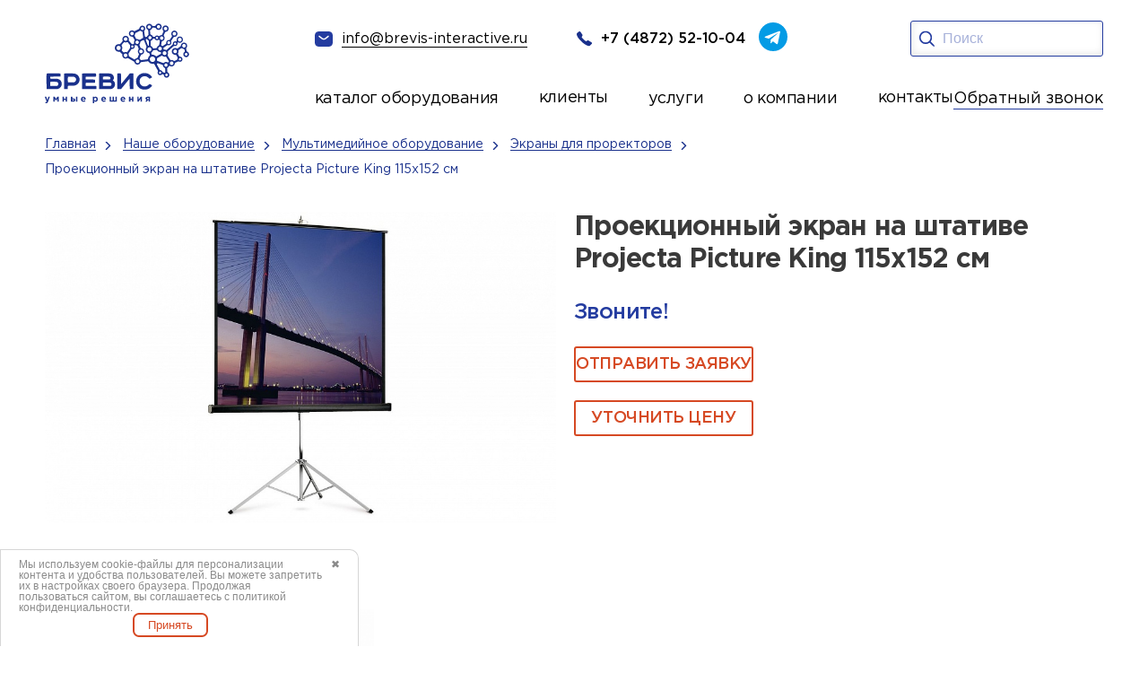

--- FILE ---
content_type: text/html; charset=UTF-8
request_url: https://www.brevis-interactive.ru/nashe-oborudovanie/multimedijnoe-oborudovanie/ekrany-dlya-prorektorov/proektsionnyj-ekran-na-shtative-projecta-picture-king-115kh152-sm/
body_size: 20969
content:

<!DOCTYPE HTML>
<html lang="ru" itemscope itemtype="http://schema.org/WebPage">
<head>
	<meta charset="UTF-8">
	<meta name="author" content="Интернет-маркетинговое агентство BREVIS | www.brevis-site.ru" />
	<meta name="revisit-after" content="7 days">
	<meta name="viewport" content="width=device-width, initial-scale=1.0">
	<title>Проекционный экран на штативе Projecta Picture King 115х152 см - купить по цене от 0.00 руб. в Туле &amp;VerticalSeparator; BREVIS интерактивные системы</title>

	<meta name="robots" content="index, follow">
<meta name="keywords" content="Наше оборудование, Мультимедийное оборудование, Экраны для проректоров, Проекционный экран на штативе Projecta Picture King 115х152 см,  характеристики, каталог, оналйн магазин, артикул">
<meta name="description" content="Проекционный экран на штативе Projecta Picture King 115х152 см в Туле по цене производителя. Проекционный экран на штативе Projecta Picture King 115х152 см - заказать прямо сейчас от производителя. Оперативная доставка по РФ. Монтаж. Обучение. Поддержка. Звоните по телефону ☎️: +7 (4872) 52-40-44">

	


	
	<meta property="og:image" content="/files/pics/logo.png"/>

	<link rel="canonical" href="/nashe-oborudovanie/multimedijnoe-oborudovanie/ekrany-dlya-prorektorov/proektsionnyj-ekran-na-shtative-projecta-picture-king-115kh152-sm/">
	
			<link rel="shortcut icon" href="/local/templates/brevis/favicon.ico" type="image/x-icon">
	<link href="/bitrix/js/terkulov.repeater/style.css?1729683804941" type="text/css"  rel="stylesheet" >
<link href="/bitrix/cache/css/s1/brevis/page_97efceaf94e27f4d074421bc5f6b8892/page_97efceaf94e27f4d074421bc5f6b8892_v1.css?17689915661104" type="text/css"  rel="stylesheet" >
<link href="/bitrix/cache/css/s1/brevis/template_0d62985800466f8b7d400ba97e491a09/template_0d62985800466f8b7d400ba97e491a09_v1.css?1768991562257860" type="text/css"  data-template-style="true" rel="stylesheet" >
<script src="/bitrix/js/main/jquery/jquery-1.12.4.min.js?172968380897163"></script>
<script src="/bitrix/js/terkulov.repeater/script.js?17296838043120"></script>
<meta property="og:title" content="Проекционный экран на штативе Projecta Picture King 115х152 см - купить по цене от 0.00 руб. в Туле &amp;VerticalSeparator; BREVIS интерактивные системы"/>
<meta property="og:type" content="website"/>
<meta property="og:url" content="https://www.brevis-interactive.ru/nashe-oborudovanie/multimedijnoe-oborudovanie/ekrany-dlya-prorektorov/proektsionnyj-ekran-na-shtative-projecta-picture-king-115kh152-sm/" />
<meta property="og:description" content="Проекционный экран на штативе Projecta Picture King 115х152 см в Туле по цене производителя. Проекционный экран на штативе Projecta Picture King 115х152 см - заказать прямо сейчас от производителя. Оперативная доставка по РФ. Монтаж. Обучение. Поддержка. Звоните по телефону ☎️: +7 (4872) 52-40-44"/>





<meta name="cmsmagazine" content="fd7e56fc131d9cde0267f1ebd3856200" />
<meta name="yandex-verification" content="18b736bfed1c8121" />
<meta name="yandex-verification" content="81d458b96e3d9a98" />
<meta name="google-site-verification" content="Uqujs14fJSxyXsdkJhBkEoYz-CbQkhcHTyZxx0isvnY" />

</head>


<body data-ng-app>

<div id="panel"></div>











<!--noindex--><div id="TB_sloi2" class="TB_sloiBG2"></div>

<div class="popupWindow"><div id="popupWindow">
  <form method="post" name="order-ask2"><strong>Заказать обратный звонок</strong><span class="close">×</span><div class="callback-info">Мы перезвоним вам и проконсультируем по всем интересующим вопросам!</div>


<div id="order-ask2">
<div id="ask-order-ask2"></div>
  <div  id="data1">

    <input placeholder="Ваши ФИО *" id="name" name="order-ask2[name]" required="required" type="text"> 
<input placeholder="Контактный номер телефона *" id="phone" name="order-ask2[phone]" class="phone" required="required" type="text"> 
<input placeholder="Дата и время" id="time" name="order-ask2[times]" required="required" type="text"> 
    <input type="text" class="phone time_pl" value="9:00" name="order-ask2[time]" placeholder="Введите время *"/>


 <div class="callback-req"> * - обязательные поля для заполнения</div>
<input id="enter_bt" type="button" value="Отправить"  class="greenButton"
		onclick="exam('order-ask2', ['name','phone'],'...',
    'Не все обязательные пункты были заполнены, пожалуйста, выберите их и нажмите на кнопку &laquo;Отправить запрос&raquo;',
    {color:'red', border:'1px solid red'},
		{border:'1px dashed #ff4533',padding:'5px',margin: '0 0 5px 0',color:'red', font:'normal 16px;'})" />
    </div>
  
</div>
</form>



<div class="contact"><div class="callback-title">Контакты:</div>
    <div class="callback-phone"><span class="ya-phone">+7 (4872) 52-10-04</span></div>
    <div class="callback-sreet">г. Тула, ул. Степанова, д. 34А</div>
    <u>Пишите нам на <a href="mailto:info@brevis-interactive.ru">info@brevis-interactive.ru</a></u>
  <p><img src="/local/templates/brevis/assets/img/logo-mp.jpg" alt=""></p>
</div>

  </div>

</div><!--/noindex-->
<header class="header">
    <div class="container">
        <div class="header__inner">
            <div class="header__left">
              <a class="header__logo" href="/">
                    <img src="/local/templates/brevis/assets/img/logo.svg" alt="Главная страница">
                </a>
            </div>
            <div class="header__right">
                <div class="header__connection">
                    <div class="header__links">
                        <a class="header__mail" href="mailto:info@brevis-interactive.ru">
                            <img src="/local/templates/brevis/assets/img/mail.svg" alt="">
                            <span>info@brevis-interactive.ru</span>
                        </a>
                        <a class="header__tel" href="tel:+7(4872)52-10-04">
                            <img src="/local/templates/brevis/assets/img/tel.svg" width="17" height="17" alt="">
                            <span>+7 (4872) 52-10-04</span>
                        </a>
                        <a class="header__tg" href="https://t.me/brevistula" target="_blank" rel="nofollow">
                            <img src="/local/templates/brevis/assets/img/tg.svg" width="32" height="32" alt="">
                        </a>
                    </div>
                    <div class="header__search">
                        <div class="header__search-inner">
                           
                          <form class="header_search ng-pristine ng-valid" action="/search/" method="get" name="search">
                             <button type="submit"><img src="/local/templates/brevis/assets/img/search.svg" alt=""></button>
                            <input type="search" placeholder="Поиск" name="q">
                            
            			                </form>
                        </div>
                    </div>
                    <div class="header__btn-search"></div>
                    <div class="header__burger">
                        <span></span>
                        <span></span>
                        <span></span>
                    </div>
                </div>
				
	<div class="header__menu">
		<nav class="header__nav">
			<ul class="header__list">
									<li>
													<div class="header__catalog">
								<div class="header__catalog-show">
																			<a href="/nashe-oborudovanie/" class="header__catalog-link--active">
											каталог оборудования										</a>
																	</div>
								<div class="header__catalog-hidden">
									<div class="header__hidden-inner">
																					<a class="header__catalog-link" href="/nashe-oborudovanie/interaktivnoe-oborudovanie/">
												<span>Интерактивное оборудование</span>
											</a>
																					<a class="header__catalog-link" href="/nashe-oborudovanie/ligafonnye_classes/">
												<span>Лингафорные классы</span>
											</a>
																					<a class="header__catalog-link" href="/nashe-oborudovanie/elektronnye-flipcharty/">
												<span>Электронные флипчарты</span>
											</a>
																					<a class="header__catalog-link" href="/nashe-oborudovanie/teleskopy/teleskopy_levenhuk/">
												<span>Телескопы Levenhuk</span>
											</a>
																					<a class="header__catalog-link" href="/nashe-oborudovanie/robototehnika-i-konstruktory/">
												<span>Робототехника и конструкторы</span>
											</a>
																					<a class="header__catalog-link" href="/nashe-oborudovanie/igrovye-sportivnye-kompleksy/">
												<span>Игровые и спортивные комплексы</span>
											</a>
																					<a class="header__catalog-link header__catalog-link--active" href="/nashe-oborudovanie/multimedijnoe-oborudovanie/">
												<span>Мультимедийное оборудование</span>
											</a>
																					<a class="header__catalog-link" href="/nashe-oborudovanie/mikroskopy/digital_microscopes/">
												<span>Цифровые микроскопы</span>
											</a>
																					<a class="header__catalog-link" href="/nashe-oborudovanie/tsifrovye-laboratorii/">
												<span>Цифровые лаборатории</span>
											</a>
																					<a class="header__catalog-link" href="/nashe-oborudovanie/mikroskopy/levenhuk/">
												<span>Биологические микроскопы</span>
											</a>
																					<a class="header__catalog-link" href="/nashe-oborudovanie/uchebnye_meditsinskie_trenazhery/">
												<span>Учебные медицинские тренажеры</span>
											</a>
																					<a class="header__catalog-link" href="/nashe-oborudovanie/hobbycenter/">
												<span>ХоббиЦентр</span>
											</a>
																					<a class="header__catalog-link" href="/nashe-oborudovanie/vr-virtualnaya-realnost/">
												<span>VR-виртуальная реальность</span>
											</a>
																					<a class="header__catalog-link" href="/nashe-oborudovanie/3d-oborudovanie/3d-printery/">
												<span>3D принтеры</span>
											</a>
																					<a class="header__catalog-link" href="/nashe-oborudovanie/razvivayuschie-interaktivnye-kompleksy/">
												<span>Развивающие интерактивные комплексы</span>
											</a>
																					<a class="header__catalog-link" href="/nashe-oborudovanie/system_survey/">
												<span>Системы опроса</span>
											</a>
																			</div>
								</div>
							</div>
											</li>
									<li>
													<a href="/nashi-raboty/"><span>клиенты</span></a>
											</li>
									<li>
													<div class="header__catalog">
								<div class="header__catalog-show">
																			услуги																	</div>
								<div class="header__catalog-hidden">
									<div class="header__hidden-inner header_about-company">
																					<a class="header__catalog-link" href="/montazh_interaktivnyh_sistem/">
												<span>Монтаж и настройка</span>
											</a>
																					<a class="header__catalog-link" href="/servis/">
												<span>Сервис</span>
											</a>
																					<a class="header__catalog-link" href="/prikazy/">
												<span>Оснащение по приказам НПА</span>
											</a>
																					<a class="header__catalog-link" href="/osnashchenie-kabineta-obzr/">
												<span>Оснащение кабинета ОБЗР</span>
											</a>
																					<a class="header__catalog-link" href="/gratitude/">
												<span>Благодарности</span>
											</a>
																			</div>
								</div>
							</div>
											</li>
									<li>
													<div class="header__catalog">
								<div class="header__catalog-show">
																			<a href="/about/" class="header__catalog-link--active">
											о компании										</a>
																	</div>
								<div class="header__catalog-hidden">
									<div class="header__hidden-inner header__about-list">
																					<a class="header__catalog-link" href="/poleznaya-informatsiya/">
												<span>Полезная информация</span>
											</a>
																			</div>
								</div>
							</div>
											</li>
									<li>
													<a href="/nashi-kontakty/"><span>контакты</span></a>
											</li>
							</ul>
			<a class="header_call" data-fancybox="" href="#back_call">Обратный звонок</a>
		</nav>
	</div>



            </div>
        </div>
    </div>
</header>
<section class="catalog"><div class="breadcrumbs"><div class="container"><div class="breadcrumbs__items" itemscope="" itemtype="https://schema.org/BreadcrumbList">
			<a href="/" itemprop="item" class="breadcrumbs__item">
				<span itemprop="name">Главная</span>
				<meta itemprop="position" content="1">
			</a>
			<a href="/nashe-oborudovanie/" itemprop="item" class="breadcrumbs__item">
				<span itemprop="name">Наше оборудование</span>
				<meta itemprop="position" content="2">
			</a>
			<a href="/nashe-oborudovanie/multimedijnoe-oborudovanie/" itemprop="item" class="breadcrumbs__item">
				<span itemprop="name">Мультимедийное оборудование</span>
				<meta itemprop="position" content="3">
			</a>
			<a href="/nashe-oborudovanie/multimedijnoe-oborudovanie/ekrany-dlya-prorektorov/" itemprop="item" class="breadcrumbs__item">
				<span itemprop="name">Экраны для проректоров</span>
				<meta itemprop="position" content="4">
			</a>
			<span itemprop="name" class="breadcrumbs__item" title="Проекционный экран на штативе Projecta Picture King 115х152 см">
				Проекционный экран на штативе Projecta Picture King 115х152 см
				<meta itemprop="position" content="5">
			</span></div></div></div>
<div class="container"><div class="catalog__inner"><div class="catalog-item__left">
	<div class="gallery">
		<div class="gallery__big swiper mySwiper2">
			<div class="swiper-wrapper gallery-group">
                                                            <div class="swiper-slide">
                            <a class="catalog-item__gallery" data-fancybox="gallery" href="/upload/iblock/cc1/45d5a1omjxrbhbo81ch85r1l9u5vfshe.jpg">
                                <img src="/upload/iblock/cc1/45d5a1omjxrbhbo81ch85r1l9u5vfshe.jpg" alt="Проекционный экран на штативе Projecta Picture King 115х152 см">
                            </a>
                        </div>
                                                                <div class="swiper-slide">
                            <a class="catalog-item__gallery" data-fancybox="gallery" href="/upload/iblock/202/005gpggzs3ukqmapg9qa5y7e01ui25ru.jpg">
                                <img src="/upload/iblock/202/005gpggzs3ukqmapg9qa5y7e01ui25ru.jpg" alt="Проекционный экран на штативе Projecta Picture King 115х152 см">
                            </a>
                        </div>
                                    			</div>
		</div>
		<div thumbsslider="" class="gallery__small swiper mySwiper">
			<div class="swiper-wrapper">	
                                                            <div class="swiper-slide">
                            <img src="/upload/iblock/cc1/45d5a1omjxrbhbo81ch85r1l9u5vfshe.jpg" alt="Проекционный экран на штативе Projecta Picture King 115х152 см">
                        </div>  
                                                                <div class="swiper-slide">
                            <img src="/upload/iblock/202/005gpggzs3ukqmapg9qa5y7e01ui25ru.jpg" alt="Проекционный экран на штативе Projecta Picture King 115х152 см">
                        </div>
                                    			</div>
		</div>
	</div>
</div>

<div class="catalog-item__right" itemscope itemtype="http://schema.org/Product">
	<h1 class="catalog-item__title display2" itemprop="name">Проекционный экран на штативе Projecta Picture King 115х152 см</h1>
	<div class="catalog-item__price">
					Звоните!
			</div>
	<div class="catalog-item__btns-wrap">
		<a data-fancybox="" href="#zayvka" class="hits-card__btn btn-border  works__btn btn-red">ОТПРАВИТЬ ЗАЯВКУ</a>                
		<a class="btn_price" data-fancybox="" href="#price_form">Уточнить цену</a>                  
	</div>
</div>


</div>
</div>
</section> 


    <section class="characteristic">
        <div class="container">
            <div class="characteristic__inner">
			                <h2 class="characteristic__title display2">Технические характеристики</h2>
                <div class="characteristic__desc" itemprop="description">
                    <p>Высококлассный проекционный экран на штативе, известный своей стабильностью и прочностью при интенсивном использовании.</p>
<b>Характеристики</b><br><ul>
<li>Встроенная скоба длиной 40 см для корректировки трапецеидального искажения при использовании оверхед-проектора.</li>
<li>Самофиксирующаяся ручка для максимальной портативности и регулировки высоты.</li>
<li>Специальный транспортный фиксатор защищает экранное полотно от повреждений.</li>
<li>Экран Picture King® имеет очень устойчивый штатив, выполненный из трубок квадратного сечения. Экран снабжен простым механизмом сбрасывания с педальным управлением.</li>
</ul>                                    </div>
				            </div>
        </div>
    </section>





	<section class="hits">
		<div class="container">
			<div class="hits__inner">
				<h2 class="hits__title display2">Хиты продаж</h2>
				<div class="hits__slide">
					<div class="swiper mySwiper">
						<div class="swiper-wrapper">
															<div class="swiper-slide">
									<div class="hits-card">
																					<span class="hit_element">ХИТ</span>
																				 
										<div class="hits-card__img">
											<img src="/upload/resize_cache/iblock/485/318_213_2/d1frnc0an3o5tnj0v31zotyyve935fp9.jpg" alt="Интерактивная LED панель Newline TruTouch TT-7017FB">
										</div>
										<div class="hits-card__title">Интерактивная LED панель Newline TruTouch TT-7017FB</div>
										<div class="hits-card__price">
																					</div>

										<div class="hits-card__btns">
											<a href="/nashe-oborudovanie/interaktivnoe-oborudovanie/interaktivnye-paneli/interaktivnye-paneli-newline/interaktivnaya-led-panel-newline-trutouch-tt-7017fb/" class="hits-card__btn btn-border">Подробнее</a>
										</div>
									</div>
								</div>
															<div class="swiper-slide">
									<div class="hits-card">
																					<span class="hit_element">ХИТ</span>
																				 
										<div class="hits-card__img">
											<img src="/upload/resize_cache/iblock/8af/318_213_2/47mmng338rcvc6be1faehrntll0he4t0.jpg" alt="Интерактивный комплекс NexTouch NextPanel 75 для «ЦОС»">
										</div>
										<div class="hits-card__title">Интерактивный комплекс NexTouch NextPanel 75 для «ЦОС»</div>
										<div class="hits-card__price">
																					</div>

										<div class="hits-card__btns">
											<a href="/nashe-oborudovanie/interaktivnoe-oborudovanie/interaktivnye-paneli/interaktivnye-paneli-nextpanel/interaktivnyy-kompleks-nextouch-nextpanel-75-dlya-tsos/" class="hits-card__btn btn-border">Подробнее</a>
										</div>
									</div>
								</div>
															<div class="swiper-slide">
									<div class="hits-card">
																					<span class="hit_element">ХИТ</span>
																				 
										<div class="hits-card__img">
											<img src="/upload/resize_cache/iblock/fd7/318_213_2/7ao08hgyue9rqo0k12w78kmcfk0s5sbk.jpg" alt="Интерактивная LED панель Newline TruTouch TT-7015B">
										</div>
										<div class="hits-card__title">Интерактивная LED панель Newline TruTouch TT-7015B</div>
										<div class="hits-card__price">
																					</div>

										<div class="hits-card__btns">
											<a href="/nashe-oborudovanie/interaktivnoe-oborudovanie/interaktivnye-paneli/interaktivnye-paneli-newline/interaktivnaya-led-panel-newline-trutouch-tt-7015b/" class="hits-card__btn btn-border">Подробнее</a>
										</div>
									</div>
								</div>
															<div class="swiper-slide">
									<div class="hits-card">
																					<span class="hit_element">ХИТ</span>
																				 
										<div class="hits-card__img">
											<img src="/upload/resize_cache/iblock/679/318_213_2/pof6bmxsmkaplzokrzn9iypht4gk14y9.jpg" alt="Интерактивная панель Lumien LMP7502ELRU">
										</div>
										<div class="hits-card__title">Интерактивная панель Lumien LMP7502ELRU</div>
										<div class="hits-card__price">
																					</div>

										<div class="hits-card__btns">
											<a href="/nashe-oborudovanie/interaktivnoe-oborudovanie/interaktivnye-paneli/interaktivnye-paneli-lumien/interaktivnaya-panel-lumien-lmp7502elru/" class="hits-card__btn btn-border">Подробнее</a>
										</div>
									</div>
								</div>
															<div class="swiper-slide">
									<div class="hits-card">
																					<span class="hit_element">ХИТ</span>
																				 
										<div class="hits-card__img">
											<img src="/upload/resize_cache/iblock/959/318_213_2/otjpt50ne8hmgryg8lny3nzgb8ed411m.jpg" alt="Интерактивный комплекс EXELL EXID-751B-RU">
										</div>
										<div class="hits-card__title">Интерактивный комплекс EXELL EXID-751B-RU</div>
										<div class="hits-card__price">
																					</div>

										<div class="hits-card__btns">
											<a href="/nashe-oborudovanie/interaktivnoe-oborudovanie/interaktivnye-paneli/interaktivnyy-kompleks-exell-exid-751b-ru/" class="hits-card__btn btn-border">Подробнее</a>
										</div>
									</div>
								</div>
															<div class="swiper-slide">
									<div class="hits-card">
																					<span class="hit_element">ХИТ</span>
																				 
										<div class="hits-card__img">
											<img src="/upload/resize_cache/iblock/1ff/318_213_2/te3uo75x76t772x24bjhx6r4jmf05542.jpg" alt="Интерактивная панель Lumien LMP6502MLRU">
										</div>
										<div class="hits-card__title">Интерактивная панель Lumien LMP6502MLRU</div>
										<div class="hits-card__price">
																					</div>

										<div class="hits-card__btns">
											<a href="/nashe-oborudovanie/interaktivnoe-oborudovanie/interaktivnye-paneli/interaktivnye-paneli-lumien/interaktivnaya-panel-lumien-lmp6502mlru/" class="hits-card__btn btn-border">Подробнее</a>
										</div>
									</div>
								</div>
															<div class="swiper-slide">
									<div class="hits-card">
																					<span class="hit_element">ХИТ</span>
																				 
										<div class="hits-card__img">
											<img src="/upload/resize_cache/iblock/2d1/318_213_2/gjsh12pn8qq8jz2bga99ylnvp16zxzz6.jpg" alt="Интерактивная панель Geckotouch Interactive IP65HT-B">
										</div>
										<div class="hits-card__title">Интерактивная панель Geckotouch Interactive IP65HT-B</div>
										<div class="hits-card__price">
																					</div>

										<div class="hits-card__btns">
											<a href="/nashe-oborudovanie/interaktivnoe-oborudovanie/interaktivnye-paneli/interaktivnye-paneli-geckotouch/interaktivnaya-panel-geckotouch-interactive-ip65ht-b/" class="hits-card__btn btn-border">Подробнее</a>
										</div>
									</div>
								</div>
													</div>
					</div>
					<div class="swiper-pagination"></div>
				</div>
			</div>
		</div>
	</section>

<section class="directions">
    <div class="container">
        <div class="directions__inner">
            <h2 class="directions__title display2">Наши направления</h2>
            <div class="directions__cards">
                <div class="directions__item">
                    <a href="https://www.brevis.ru/" class="directions__card directions__card-blue">
                        <div class="directions__card-title">Офицальный сайт компании</div>
                        <div class="directions__card-icon">
                            <img src="/local/templates/brevis/assets/img/directions.svg" alt="">
                        </div>
                    </a>
                    <a href="https://www.brevis.pro/" class="directions__card directions__card-blue2">
                        <div class="directions__card-title">Разработка высоконагруженных сервисов и сложных
                            информационных систем</div>
                        <div class="directions__card-icon">
                            <img src="/local/templates/brevis/assets/img/directions2.svg" alt="">
                        </div>
                    </a>
                </div>
                <div class="directions__item directions__item2">
                    <a href="https://www.brevis-guard.ru/" class="directions__card directions__card-yellow">
                        <div class="directions__card-title">Видеонаблюдение, СКУД, противопожарные системы и общие
                            системы безопасности</div>
                        <div class="directions__card-icon">
                            <img src="/local/templates/brevis/assets/img/directions2.svg" alt="">
                        </div>
                    </a>
                    <a href="https://www.brevis-1c.ru/" class="directions__card directions__card-red">
                        <div class="directions__card-title">Продажа ПО и обслуживание 1C|1C ФРАНЧАЙЗИНГ</div>
                        <div class="directions__card-icon">
                            <img src="/local/templates/brevis/assets/img/directions.svg" alt="">
                        </div>
                    </a>
                </div>
                <div class="directions__item directions__item3">
                    <a href="https://www.brevis-interactive.ru/" class="directions__card directions__card-blue3">
                        <div class="directions__card-title">Интерактивное и мультимедийное оборудование и
                            образовательные системы</div>
                        <div class="directions__card-icon">
                            <img src="/local/templates/brevis/assets/img/directions.svg" alt="">
                        </div>
                    </a>
                    <a href="https://www.brevis-lab.ru/" class="directions__card directions__card-blue4">
                        <div class="directions__card-title">Информационная безопасность, защита персональных данных,
                            выдача ЭЦП</div>
                        <div class="directions__card-icon">
                            <img src="/local/templates/brevis/assets/img/directions2.svg" alt="">
                        </div>
                    </a>
                </div>
                <div class="directions__item directions__item4">
                    <a href="https://www.brevis-site.ru/" class="directions__card directions__card-blue5">
                        <div class="directions__card-title">Создание сайтов, интернет магазинов, продвижение и реклама в
                            интернете</div>
                        <div class="directions__card-icon">
                            <img src="/local/templates/brevis/assets/img/directions2.svg" alt="">
                        </div>
                    </a>
                    <a href="https://www.brevis.ru/software/" class="directions__card directions__card-blue6">
                        <div class="directions__card-title">Поставки компьютерной и оргтехники, серверного и сетевого
                            оборудования, программного обеспеченея</div>
                        <div class="directions__card-icon">
                            <img src="/local/templates/brevis/assets/img/directions.svg" alt="">
                        </div>
                    </a>
                </div>
            </div>
        </div>
    </div>
</section>





                    
    
            <section class="order">
            <div class="container">
                <div class="order__inner">
                    <img class="order__img" src="/local/templates/brevis/assets/img/order.png" alt="">
                    <img class="order__img2" src="/local/templates/brevis/assets/img/order-bg.png" alt="">
                                        <form class="form" method="post" name="order-ask3" onSubmit="ym(54788992,'reachGoal','forma-glavnaya')">
                        <fieldset class="form-group">
                            <div class="form__title display2">Закажи прямо сейчас!</div>
                            <div class="form__text">
                            Мы с радостью подберем лучшее интерактивное оборудование по вашему запросу.
                                <span> Для вопросов заполняйте форму обратной связи и мы свяжемся с вами в ближайшее время.</span><br>
                            <input name="order-ask3[check]" id="checkfrm" type="checkbox" required>
                            <label class="form-check l2c" for="checkfrm">Нажимая на кнопку «Отправить», вы даете <a href="/obrabotka-personalnykh-dannykh/">Согласие на обработку персональных данных</a>, а также <a href="/soglasie-na-obrabotku-dannyh-metricheskimi/">Согласие на обработку персональных данных метрическими программами</a> в порядке и на условиях <a href="/privacy/">Политики обработки персональных данных</a>.</label>
                            <button type="submit" class="form__btn btn-red" onclick="exam('order-ask3', ['name','phone','check'],'...',
            'Не все обязательные пункты были заполнены, пожалуйста, выберите их и нажмите на кнопку &laquo;Отправить запрос&raquo;',
            {color:'red', border:'1px solid red'},
                {border:'1px dashed #ff4533',padding:'5px',margin: '0 0 5px 0',color:'red', font:'normal 16px;'})">отправить
                                </button>
                                
                            </div>
                        </fieldset>
                        <fieldset class="form-group">
                            <div class="form-group__wrap">
                                <input type="text" name="order-ask3[name]" required class="" placeholder="Ваше имя">
                                <i><img src="/local/templates/brevis/assets/img/user.svg" alt=""></i>
                            </div>
                            <div class="form-group__wrap">
                                <input type="tel" name="order-ask3[phone]" required pattern="^\+7\([0-9]{3}\)\s[0-9]{3}-[0-9]{2}-[0-9]{2}$" class="phone_valid" placeholder="+7 (_ _ _) -_ _ _ -_ _ -_ _">
                                <i><img src="/local/templates/brevis/assets/img/tel2.svg" alt=""></i>
                            </div>
                            <div class="form-group__wrap">
                                <input type="email" name="order-ask3[email]" placeholder="Электронная почта">
                                <i><img src="/local/templates/brevis/assets/img/mail2.svg" alt=""></i>
                            </div>
                            <input type="hidden" name="order-ask3[page]" value="http://www.brevis-interactive.ru/nashe-oborudovanie/multimedijnoe-oborudovanie/ekrany-dlya-prorektorov/proektsionnyj-ekran-na-shtative-projecta-picture-king-115kh152-sm/">

                        </fieldset>
                        <fieldset class="form-group">
                            <div class="form-group__wrap-textarea">
                                <textarea class="form__textarea" name="order-ask3[comment]" placeholder="Комментарий "></textarea>
                                <i><img src="/local/templates/brevis/assets/img/comment.svg" alt=""></i>
                            </div>
                        </fieldset>

                    </form>
                </div>
            </div>
        </section>
    


                        

	<section class="news">
		<div class="container">
			<div class="news__inner news__wrap-slider">
				<div class="news__top">
					<h2 class="news__title display2">Новости</h2>
					<a href="/news/" class="news__btn btn-red">все новости</a>
				</div>
				<div class="swiper">
					<div class="news__cards swiper-wrapper">
													<div class="news-card swiper-slide">
																<div class="news-card__img">
									<img src="/upload/resize_cache/iblock/a1f/320_250_2/nqqafsahha7sbnedv3tmva2laskawgem.jpg" alt="«IT-Ёлка Желаний» - 2025">
								</div>
								<div class="news-card__title">«IT-Ёлка Желаний» - 2025</div>
								<div class="news-card__text"><p class="news_annotation"><br>
️Смарт-часы для юного мечтателя: «IT-Ёлка Желаний» продолжает исполнять мечты!<br>
9-летний Шатов Александр загадал на нашей Digital-Елке очень современное и полезное желание – Смарт-часы!<br>
<br></div>
								<div class="news-card__info">
									<div class="news-card__date">24 декабря 2025</div>
									<a href="/news/31190/" class="news-card__link">
										<span>Подробнее</span>
										<img src="/local/templates/brevis/assets/img/arrow.svg" alt="Подробнее">
									</a>
								</div>
							</div>
													<div class="news-card swiper-slide">
																<div class="news-card__img">
									<img src="/upload/resize_cache/iblock/b0f/320_250_2/igyfg2ppqi87tsqnlevcih72zxmbdyej.jpg" alt="Digital Art: Победители определены!">
								</div>
								<div class="news-card__title">Digital Art: Победители определены!</div>
								<div class="news-card__text"><p class="news_annotation"><br>
От всей команды компании «Бревис» — искренние поздравления финалистам и победителям ежегодного регионального конкурса компьютерного творчества!<br>
<br></div>
								<div class="news-card__info">
									<div class="news-card__date">12 декабря 2025</div>
									<a href="/news/31178/" class="news-card__link">
										<span>Подробнее</span>
										<img src="/local/templates/brevis/assets/img/arrow.svg" alt="Подробнее">
									</a>
								</div>
							</div>
													<div class="news-card swiper-slide">
																<div class="news-card__img">
									<img src="/upload/resize_cache/iblock/71d/320_250_2/s1fb2fhxsmu6r3a9l4x4a3jkc9og4avj.JPG" alt="Компания «Бревис» поддержала региональный TulaHackDays2025">
								</div>
								<div class="news-card__title">Компания «Бревис» поддержала региональный TulaHackDays2025</div>
								<div class="news-card__text"><p class="news_annotation"><br>
Генеральный директор «Компании Бревис» Антон Суслин стал ментором крупного регионального хакатона TulaHackDays2025<br>
<br>
</div>
								<div class="news-card__info">
									<div class="news-card__date">8 декабря 2025</div>
									<a href="/news/31167/" class="news-card__link">
										<span>Подробнее</span>
										<img src="/local/templates/brevis/assets/img/arrow.svg" alt="Подробнее">
									</a>
								</div>
							</div>
													<div class="news-card swiper-slide">
																<div class="news-card__img">
									<img src="/upload/resize_cache/iblock/18f/320_250_2/hp7t7885wodrbe5pc2hd75iwmytfuj01.jpg" alt="28 ноября в Тульском государственном технологическом колледже состоялся региональный IT - форум «ТехноЛОГИЧНЫЙ «Я», посвященный Дню защиты информации.">
								</div>
								<div class="news-card__title">28 ноября в Тульском государственном технологическом колледже состоялся региональный IT - форум «ТехноЛОГИЧНЫЙ «Я», посвященный Дню защиты информации.</div>
								<div class="news-card__text"><p class="news_annotation"><br>
Мероприятие собрало школьников, студентов и педагогов из разных уголков Тульской области!<br>
<br>
Программа включала увлекательные мастер-классы и познавательные лекции от партнёров форума: ООО «Компания Бревис», молодёжного центра «Спектр» и детского технопарка «Кванториум» и др.<br></div>
								<div class="news-card__info">
									<div class="news-card__date">28 ноября 2025</div>
									<a href="/news/31159/" class="news-card__link">
										<span>Подробнее</span>
										<img src="/local/templates/brevis/assets/img/arrow.svg" alt="Подробнее">
									</a>
								</div>
							</div>
													<div class="news-card swiper-slide">
																<div class="news-card__img">
									<img src="/upload/resize_cache/iblock/7cc/320_250_2/u0n08d5nrew7iz0idevne9v6xf9t03y6.jpg" alt="«Компания Бревис» делится секретами успешной стажировки молодых специалистов!">
								</div>
								<div class="news-card__title">«Компания Бревис» делится секретами успешной стажировки молодых специалистов!</div>
								<div class="news-card__text"><p class="news_annotation"><br>
25 ноября директор по персоналу Мария Гладких выступила на встрече клуба работодателей в Туле.<br>
Мероприятие прошло под девизом «Строим будущее вместе» и было организовано Центром занятости населения.<br></div>
								<div class="news-card__info">
									<div class="news-card__date">25 ноября 2025</div>
									<a href="/news/31158/" class="news-card__link">
										<span>Подробнее</span>
										<img src="/local/templates/brevis/assets/img/arrow.svg" alt="Подробнее">
									</a>
								</div>
							</div>
													<div class="news-card swiper-slide">
																<div class="news-card__img">
									<img src="/upload/resize_cache/iblock/c26/320_250_2/3yjowi2bzj15bcz0bh8e6no30jjie53c.jpg" alt="Компания «Бревис» приняла участие в стратегической сессии «Развитие кадрового партнерства в условиях новых вызовов: проектируем образ колледжа будущего для Тульской области»">
								</div>
								<div class="news-card__title">Компания «Бревис» приняла участие в стратегической сессии «Развитие кадрового партнерства в условиях новых вызовов: проектируем образ колледжа будущего для Тульской области»</div>
								<div class="news-card__text"><p class="news_annotation"><br>
Компания «Бревис» приняла участие в стратегической сессии «Развитие кадрового партнерства в условиях новых вызовов: проектируем образ колледжа будущего для Тульской области», прошедшей 25–26 ноября в Корпоративном университете регионального Правительства Тульской области.<br></div>
								<div class="news-card__info">
									<div class="news-card__date">25 ноября 2025</div>
									<a href="/news/31157/" class="news-card__link">
										<span>Подробнее</span>
										<img src="/local/templates/brevis/assets/img/arrow.svg" alt="Подробнее">
									</a>
								</div>
							</div>
													<div class="news-card swiper-slide">
																<div class="news-card__img">
									<img src="/upload/resize_cache/iblock/e51/320_250_2/r1xedxajnsj2nbqny7jrndiq2szhbm3k.jpeg" alt="«Урок цифры» — открываем школьникам мир ИТ">
								</div>
								<div class="news-card__title">«Урок цифры» — открываем школьникам мир ИТ</div>
								<div class="news-card__text"><p class="news_annotation"><br>
12 ноября в пяти школах Богородицкого района прошли уроки в рамках нового этапа всероссийского образовательного проекта «Урок цифры», который знакомит школьников с миром ИТ. Мы гордимся, что стали частью этого важного события!<br></div>
								<div class="news-card__info">
									<div class="news-card__date">12 ноября 2025</div>
									<a href="/news/31080/" class="news-card__link">
										<span>Подробнее</span>
										<img src="/local/templates/brevis/assets/img/arrow.svg" alt="Подробнее">
									</a>
								</div>
							</div>
													<div class="news-card swiper-slide">
																<div class="news-card__img">
									<img src="/upload/resize_cache/iblock/639/320_250_2/byetlz1hgzz6f450s4iy6au1396hbugd.jpg" alt="Компания «Бревис» — партнёр интеллектуальных побед!">
								</div>
								<div class="news-card__title">Компания «Бревис» — партнёр интеллектуальных побед!</div>
								<div class="news-card__text"><p class="news_annotation"><br>
29 октября в ТГПУ имени Л. Н. Толстого состоялся финал Академического многоборья — комплекса интеллектуально‑развлекательных мероприятий для студентов, аспирантов и начинающих исследователей.<br></div>
								<div class="news-card__info">
									<div class="news-card__date">29 октября 2025</div>
									<a href="/news/31017/" class="news-card__link">
										<span>Подробнее</span>
										<img src="/local/templates/brevis/assets/img/arrow.svg" alt="Подробнее">
									</a>
								</div>
							</div>
													<div class="news-card swiper-slide">
																<div class="news-card__img">
									<img src="/upload/resize_cache/iblock/893/320_250_2/ok8u2p6wa7pxn5x037ue1af3ysijb782.jpeg" alt="«КиберПро  2025»: итоги конференции по кибербезопасности в Туле">
								</div>
								<div class="news-card__title">«КиберПро  2025»: итоги конференции по кибербезопасности в Туле</div>
								<div class="news-card__text"><p class="news_annotation"><br>
28 октября в Туле прошла конференция «КиберПро  2025» — ключевое событие года для специалистов в сфере информационной безопасности. В мероприятии приняли участие более 200 человек, представителей госорганов, ИТ‑компаний и профильных ведомств.<br></div>
								<div class="news-card__info">
									<div class="news-card__date">28 октября 2025</div>
									<a href="/news/30979/" class="news-card__link">
										<span>Подробнее</span>
										<img src="/local/templates/brevis/assets/img/arrow.svg" alt="Подробнее">
									</a>
								</div>
							</div>
													<div class="news-card swiper-slide">
																<div class="news-card__img">
									<img src="/upload/resize_cache/iblock/f62/320_250_2/tbmx2zl1pa14bdg1uxzhb5t8ggnuw550.jpeg" alt="Инвестируем в будущее: «Бревис» на Прекэмпе в Новомосковске">
								</div>
								<div class="news-card__title">Инвестируем в будущее: «Бревис» на Прекэмпе в Новомосковске</div>
								<div class="news-card__text"><p class="news_annotation"><br>
Друзья, для нас большая честь делиться опытом с теми, кто завтра будет менять наш регион к лучшему! <br>
25 октября генеральный директор компании «Бревис» Антон Суслин выступил экспертом на Прекэмпе «Территория: Тульский край — будущее начинается здесь!» в МБОУ «СОШ № 3» микрорайона Сокольники города Новомосковска. <br></div>
								<div class="news-card__info">
									<div class="news-card__date">25 октября 2025</div>
									<a href="/news/30980/" class="news-card__link">
										<span>Подробнее</span>
										<img src="/local/templates/brevis/assets/img/arrow.svg" alt="Подробнее">
									</a>
								</div>
							</div>
													<div class="news-card swiper-slide">
																<div class="news-card__img">
									<img src="/upload/resize_cache/iblock/0dc/320_250_2/3yruovfu07o1c6e15s6gjqrabi3w6emh.jpg" alt="«Бревис» на заседании отраслевой ассоциации">
								</div>
								<div class="news-card__title">«Бревис» на заседании отраслевой ассоциации</div>
								<div class="news-card__text"><p class="news_annotation"><br>
22 октября компания «Бревис» приняла участие в важном заседании отраслевой ассоциации «Средства массовой информации и коммуникационные технологии», посвященном подготовке IT-специалистов для нашего региона.<br></div>
								<div class="news-card__info">
									<div class="news-card__date">22 октября 2025</div>
									<a href="/news/30963/" class="news-card__link">
										<span>Подробнее</span>
										<img src="/local/templates/brevis/assets/img/arrow.svg" alt="Подробнее">
									</a>
								</div>
							</div>
													<div class="news-card swiper-slide">
																<div class="news-card__img">
									<img src="/upload/resize_cache/iblock/d25/320_250_2/5y8zdv5w8ph39d7g3lnvsodavb5ut6xw.jpg" alt="Мастер-класс от компании «Бревис»  для будущих специалистов ТГТК">
								</div>
								<div class="news-card__title">Мастер-класс от компании «Бревис»  для будущих специалистов ТГТК</div>
								<div class="news-card__text"><p class="news_annotation"><br>
18 октября в Тульском государственном технологическом колледже в рамках Федерального проекта «Профессионалитет» представители компании «Бревис» провели мастер-класс для будущих студентов на тему «Устройство и настройка системы IP видеонаблюдения».<br></div>
								<div class="news-card__info">
									<div class="news-card__date">18 октября 2025</div>
									<a href="/news/30899/" class="news-card__link">
										<span>Подробнее</span>
										<img src="/local/templates/brevis/assets/img/arrow.svg" alt="Подробнее">
									</a>
								</div>
							</div>
													<div class="news-card swiper-slide">
																<div class="news-card__img">
									<img src="/upload/resize_cache/iblock/086/320_250_2/vyj03ws2u7qazbdan0i6qm6kjn7za35c.jpg" alt="Компания «Бревис» на торжественной церемонии закрытия и награждения победителей Всероссийского конкурса «Мастер года – 2025»">
								</div>
								<div class="news-card__title">Компания «Бревис» на торжественной церемонии закрытия и награждения победителей Всероссийского конкурса «Мастер года – 2025»</div>
								<div class="news-card__text"><p class="news_annotation"><br>
Уважаемые коллеги, партнеры и друзья!<br>
<br>
2 октября 2025 года в Курске состоялось знаковое событие для всей системы профессионального образования России – торжественная церемония закрытия и награждения победителей Всероссийского конкурса «Мастер года – 2025». Мы горды, что компания «Бревис» выступила учредителем специальной номинации «За применение инновационных информационных технологий в сельском хозяйстве».<br></div>
								<div class="news-card__info">
									<div class="news-card__date">2 октября 2025</div>
									<a href="/news/30874/" class="news-card__link">
										<span>Подробнее</span>
										<img src="/local/templates/brevis/assets/img/arrow.svg" alt="Подробнее">
									</a>
								</div>
							</div>
													<div class="news-card swiper-slide">
																<div class="news-card__img">
									<img src="/upload/resize_cache/iblock/867/320_250_2/gxenudz7hbny94r2y35hlvdjulquori3.jpg" alt="Наши в Хуанчжоу!">
								</div>
								<div class="news-card__title">Наши в Хуанчжоу!</div>
								<div class="news-card__text"><p class="news_annotation"><br>
Заместитель директора Донского политехнического колледжа, руководитель Центра опережающей профессиональной подготовки в сфере ИКТ Тульской области Артём Харихонов вместе с партнёром колледжа — генеральным директором ООО «Компания Бревис» Антоном Суслиным принимают участие в Международной выставке образовательного оборудования WORLDDIDAC ASIA 2025, которая проходит в Хуанчжоу (Китай).<br></div>
								<div class="news-card__info">
									<div class="news-card__date">18 сентября 2025</div>
									<a href="/news/30804/" class="news-card__link">
										<span>Подробнее</span>
										<img src="/local/templates/brevis/assets/img/arrow.svg" alt="Подробнее">
									</a>
								</div>
							</div>
													<div class="news-card swiper-slide">
																<div class="news-card__img">
									<img src="/upload/resize_cache/iblock/a31/320_250_2/xeo85tthl6uyf07zyp55n6ufpbkqtsp6.jpg" alt="Компания «Бревис» приняла участие в прямом эфире">
								</div>
								<div class="news-card__title">Компания «Бревис» приняла участие в прямом эфире</div>
								<div class="news-card__text"><p class="news_annotation"><br>
20 августа 2025 года состоялся прямой эфир Кадрового центра «Работа России», в рамках которого была организована ярмарка вакансий опорных предприятий Тульской области. Мероприятие предоставило уникальную возможность работодателям и потенциальным сотрудникам наладить продуктивное взаимодействие.<br></div>
								<div class="news-card__info">
									<div class="news-card__date">20 августа 2025</div>
									<a href="/news/30674/" class="news-card__link">
										<span>Подробнее</span>
										<img src="/local/templates/brevis/assets/img/arrow.svg" alt="Подробнее">
									</a>
								</div>
							</div>
													<div class="news-card swiper-slide">
																<div class="news-card__img">
									<img src="/upload/resize_cache/iblock/c7d/320_250_2/8jmdgpeg98mrwd6487bojnasehxkyjp0.jpg" alt="«Бревис» на совещании по развитию «Профессионалитета» в Тульской области">
								</div>
								<div class="news-card__title">«Бревис» на совещании по развитию «Профессионалитета» в Тульской области</div>
								<div class="news-card__text"><p class="news_annotation"><br>
️31 июля в Узловой на территории АО «Пластик» под руководством Губернатора Тульской области Дмитрия Миляева прошло совещание, посвященное реализации одного из главных направлений нацпроекта «Молодёжь и дети» – федерального проекта «Профессионалитет». <br></div>
								<div class="news-card__info">
									<div class="news-card__date">31 июля 2025</div>
									<a href="/news/30539/" class="news-card__link">
										<span>Подробнее</span>
										<img src="/local/templates/brevis/assets/img/arrow.svg" alt="Подробнее">
									</a>
								</div>
							</div>
													<div class="news-card swiper-slide">
																<div class="news-card__img">
									<img src="/upload/resize_cache/iblock/f2d/320_250_2/2uv4k1ya1zoxs25uw7xngkgsbuuhcilc.jpg" alt="В офис «Бревиса» нагрянула полиция!">
								</div>
								<div class="news-card__title">В офис «Бревиса» нагрянула полиция!</div>
								<div class="news-card__text"><p class="news_annotation"><br>
...И вручила официальные персональные благодарности от УМВД РФ по Тульской области нашим кибербойцам за помощь в раскрытии тяжкого преступления в сфере информационно-коммуникационных технологий! <br></div>
								<div class="news-card__info">
									<div class="news-card__date">29 июля 2025</div>
									<a href="/news/30538/" class="news-card__link">
										<span>Подробнее</span>
										<img src="/local/templates/brevis/assets/img/arrow.svg" alt="Подробнее">
									</a>
								</div>
							</div>
													<div class="news-card swiper-slide">
																<div class="news-card__img">
									<img src="/upload/resize_cache/iblock/00a/320_250_2/icn4nmpfum2bzto3squgd60j5p8sqjws.jpg" alt="Бизнес и надзорные органы Тульской области договорились о сотрудничестве">
								</div>
								<div class="news-card__title">Бизнес и надзорные органы Тульской области договорились о сотрудничестве</div>
								<div class="news-card__text"><p class="news_annotation"><br>
17 июля 2025 года генеральный директор компании «Бревис» Антон Суслин принял участие в деловой встрече с прокурором Тульской области Сергеем Зеленцовым. <br></div>
								<div class="news-card__info">
									<div class="news-card__date">17 июля 2025</div>
									<a href="/news/30537/" class="news-card__link">
										<span>Подробнее</span>
										<img src="/local/templates/brevis/assets/img/arrow.svg" alt="Подробнее">
									</a>
								</div>
							</div>
													<div class="news-card swiper-slide">
																<div class="news-card__img">
									<img src="/upload/resize_cache/iblock/883/320_250_2/wnhftl1i6hpui2gm3ufks8svvy49ivwa.jpg" alt="Торжественное вручение дипломов выпускникам 2025 года">
								</div>
								<div class="news-card__title">Торжественное вручение дипломов выпускникам 2025 года</div>
								<div class="news-card__text"><p class="news_annotation"><br>
30 июня 2025 года компания «Бревис» стала частью торжественного события — вручения дипломов выпускникам Тульского экономического колледжа. <br></div>
								<div class="news-card__info">
									<div class="news-card__date">30 июня 2025</div>
									<a href="/news/30471/" class="news-card__link">
										<span>Подробнее</span>
										<img src="/local/templates/brevis/assets/img/arrow.svg" alt="Подробнее">
									</a>
								</div>
							</div>
													<div class="news-card swiper-slide">
																<div class="news-card__img">
									<img src="/upload/resize_cache/iblock/f2d/320_250_2/j3qon1c96vveg46wzz3b3l04hsu095di.jpg" alt="Компания «Бревис» успешно представила свои возможности на Всероссийской ярмарке трудоустройства">
								</div>
								<div class="news-card__title">Компания «Бревис» успешно представила свои возможности на Всероссийской ярмарке трудоустройства</div>
								<div class="news-card__text"><p class="news_annotation"><br>
Мы гордимся тем, что компания «Бревис» стала активным участником масштабного события — Всероссийской ярмарки трудоустройства. Наша команда в очередной раз продемонстрировала приверженность развитию кадрового потенциала региона и готовность открывать двери для талантливых специалистов. <br></div>
								<div class="news-card__info">
									<div class="news-card__date">27 июня 2025</div>
									<a href="/news/30466/" class="news-card__link">
										<span>Подробнее</span>
										<img src="/local/templates/brevis/assets/img/arrow.svg" alt="Подробнее">
									</a>
								</div>
							</div>
															
					</div>
				</div>
				<div class="swiper-slide__btns">
					<div class="swiper-btn-prev">
						<svg width="12" height="21" viewBox="0 0 12 21" fill="none" xmlns="http://www.w3.org/2000/svg">
							<path d="M10.586 19.915L1.5 10.915" stroke="#243CA0" stroke-width="2"
								stroke-linecap="round" />
							<path d="M11 1.01855L1.5 10.915" stroke="#243CA0" stroke-width="2" stroke-linecap="round" />
						</svg>
					</div>
					<div class="swiper-btn-next">
						<svg width="12" height="22" viewBox="0 0 12 22" fill="none" xmlns="http://www.w3.org/2000/svg">
							<path d="M1.41399 1.91511L10.5 10.915" stroke="#243CA0" stroke-width="2"
								stroke-linecap="round" />
							<path d="M1 20.8115L10.5 10.915" stroke="#243CA0" stroke-width="2" stroke-linecap="round" />
						</svg>
					</div>
				</div>
			</div>
		</div>
	</section>             

<section class="contacts">
	<div class="container">
		<div class="contacts__inner">
			<div class="contacts__inner-wrap">
				<img class="contacts__img" src="/local/templates/brevis/assets/img/contacts.png" alt="">
				<div class="contacts__title display2">Контакты</div>
				<div class="contacts__socials">
					<a href="" class="contacts__social">
						<img src="/local/templates/brevis/assets/img/loc.svg" alt="">
						<span>г. Тула, ул. Степанова, д. 34А</span>
					</a>
					<a href="tel:+7(4872)52-10-04" class="contacts__social">
						<img src="/local/templates/brevis/assets/img/tel.svg" alt="">
						<span>+7 (4872) 52-10-04</span>
					</a>
					<a href="mailto:info@brevis-interactive.ru" class="contacts__social">
						<img src="/local/templates/brevis/assets/img/mail.svg" alt="">
						<span>info@brevis-interactive.ru</span>
					</a>
				</div>
			</div>
		</div>
	</div>
	<div id="map" class="map">

	</div>
</section>

        
<footer class="footer">
    <div class="container">
        <div class="footer__inner">
            <div class="footer__left">
                <a class="footer__logo" href="https://www.brevis-interactive.ru/">
                  <img src="/local/templates/brevis/assets/img/logo2.svg" alt="">
                </a>
            </div>
           <div class="footer__center">
                <ul class="footer__list"> 
                    <li><a href="/nashe-oborudovanie/natsproekty/kvantorium/">Кванториум</a></li>
                    <li><a href="/nashe-oborudovanie/natsproekty/cos/">Цифровая образовательная среда</a></li>
                    <li><a href="/nashe-oborudovanie/natsproekty/">Нацпроекты</a></li>
                    <li><a href="/nashe-oborudovanie/importozameschenie/">Импортозамещение</a></li>
                  <li><a href="/nashe-oborudovanie/interaktivnoe-oborudovanie/">Интерактивное оборудование в Туле</a></li>
                    
                </ul>
            </div>
            <div class="footer__center">
                <ul class="footer__list"> 
                    <li><a href="/nashe-oborudovanie/">Каталог оборудования</a></li>
                    <li><a href="/nashi-raboty/">Клиенты</a></li>
                    <li><a href="/montazh_interaktivnyh_sistem/">Монтаж и настройка</a></li>
                    <li><a href="/servis/">Сервис</a></li>
                    <li><a href="/nashi-kontakty/">Контакты</a></li>
                    <!-- <li><a href="/privacy/">Политика конфидкнциальности</a></li> -->
                </ul>
            </div>
            <div class="footer__right">
                <div class="footer__socials">
                    <a href="" class="footer__social">
                      <img src="/local/templates/brevis/assets/img/location2.svg" alt="">
                        <span>г. Тула, ул. Степанова, д. 34А</span>
                    </a>
                    <a href="tel:+7(4872)52-10-04" class="footer__social">
                      <img src="/local/templates/brevis/assets/img/tel3.svg" alt="">
                        <span>+7 (4872) 52-10-04</span>
                    </a>
                    <a href="mailto:info@brevis-interactive.ru" class="footer__social">
                      <img src="/local/templates/brevis/assets/img/mail3.svg" alt="">
                        <span>info@brevis-interactive.ru</span>
                    </a>
                    <a target="_blank" href="https://vk.com/brevistula" class="footer__social">
                      <img src="/local/templates/brevis/assets/img/vk.png" alt="">
                        <span>https://vk.com/brevistula</span>
                    </a>
					<a href="/sitemap/" class="footer__social">
						<img src="/local/templates/brevis/assets/img/structure.svg" alt="">
						<span>Карта сайта</span>
					</a>
                </div>
            </div>
        </div>
        <div class="footer_doc">
        <a href="/obrabotka-personalnykh-dannykh/">Согласие на обработку персональных данных</a>
        <a href="/privacy/">Политика в отношении обработки персональных данных</a>
        <a href="/politika-cookie-files/">Политика использования cookies</a>
        <a href="/soglasie-na-obrabotku-dannyh-metricheskimi/">Согласие на обработку данных метрическими программами</a>
        </div>
    </div>
</footer>   

  <div class="feedback__form" id="price_form">
    <div class="main__slide-form">УТОЧНИТЬ ЦЕНУ</div>
    <p>Мы перезвоним вам и проконсультируем по всем интересующим вопросам!</p>
    <form method="post" name="price_form" class="feedback__form-dannye" onSubmit="ym(54788992,'reachGoal','price')">
		        <input type="hidden" value="/" name="price_form[url]">
        <input class="feedback__form-dannye-input" placeholder="Ваши ФИО *" id="name" name="price_form[name]" required="required" type="text">
        <input class="feedback__form-dannye-input phone_valid phone" placeholder="Контактный номер телефона *" id="phone"
            name="price_form[phone]" required="required" pattern="^\+7\([0-9]{3}\)\s[0-9]{3}-[0-9]{2}-[0-9]{2}$" type="text">
        
            <input class="feedback__form-dannye-input" placeholder="Адрес электронной почты" id="email" name="price_form[email]" required="required" type="email">
        <textarea rows="1" class="feedback__form-dannye-input" required="required" placeholder="Наименование"
            name="price_form[body]"></textarea>
        <input type="text" class="phone time_pl" name="price_form[time]" placeholder="Введите время *">
        <input type="hidden" name="price_form[page]" value="http://www.brevis-interactive.ru/nashe-oborudovanie/multimedijnoe-oborudovanie/ekrany-dlya-prorektorov/proektsionnyj-ekran-na-shtative-projecta-picture-king-115kh152-sm/">

        <label class="feedback__form-dannye-label l2c" for="checkfrm">
            <input name="price_form[check]" id="checkfrm" type="checkbox" required="required">
            Нажимая на кнопку «Отправить», вы даете <a href="/obrabotka-personalnykh-dannykh/">Согласие на обработку персональных данных</a>, а также <a href="/soglasie-na-obrabotku-dannyh-metricheskimi/">Согласие на обработку персональных данных метрическими программами</a> в порядке и на условиях <a href="/privacy/">Политики обработки персональных данных</a>.
        </label>

        <div class="feedback__form-dannye-label"> * - обязательные поля для заполнения</div>

        <div class="feedback__form-dannye-contacts">
            <ul class="ul-adres ul-adres_form">
                <li><img src="/local/templates/brevis/assets/img/tel.svg" alt="">
                    <div>
                        <a href="tel:+7(4872)52-10-04" itemprop="telephone">+7 (4872) 52-10-04</a>
                    </div>
                </li>
                <li itemprop="address" itemscope="" itemtype="http://schema.org/PostalAddress"><img
                        src="/local/templates/brevis/assets/img/loc.svg" alt="">
                    г. Тула, ул. Степанова, д. 34А</li>
                <li><img src="/local/templates/brevis/assets/img/mail_form.png" alt="">
                    <a href="mailto:info@brevis-interactive.ru">info@brevis-interactive.ru</a>
                </li>
            </ul>
        </div>

        <div class="feedback__form-dannye-contacts-mobile">
            <ul class="ul-adres ul-adres_form-mobile">
                <li>
                    <div><img src="/local/templates/brevis/assets/img/tel.svg" alt="">
                        <a href="tel:+7(4872)52-10-04" itemprop="telephone">ПОЗВОНИТЬ</a>
                    </div>
                </li>
                <li>
                    <div><img src="/local/templates/brevis/assets/img/loc.svg" alt="">

                        <a href="/nashi-kontakty/" itemprop="telephone">СХЕМА<br> ПРОЕЗДА</a>
                    </div>
                </li>
                <li>
                    <div><img src="/local/templates/brevis/assets/img/mail_form.png" alt="">
                        <a href="mailto:info@brevis-interactive.ru">НАПИСАТЬ</a>
                    </div>
                </li>
            </ul>
        </div>



        <input id="enter_bt" type="submit" value="ОТПРАВИТЬ" class="redButton" onclick="exam('price_form', ['name','phone','body','check'],'...',
      'Не все обязательные пункты были заполнены, пожалуйста, выберите их и нажмите на кнопку «Отправить запрос»',
      {color:'red', border:'1px solid red'},
          {border:'1px dashed #ff4533',padding:'5px',margin: '0 0 5px 0',color:'red', font:'normal 16px;'})">


    </form>
</div>





<div class="feedback__form" id="zayvka">
    <div class="main__slide-form">ЗАЯВКА НА ПРОДУКЦИЮ</div>
    <p>Мы перезвоним вам и проконсультируем по всем интересующим вопросам!</p>
    <form method="post" name="zayvka" class="feedback__form-dannye" onSubmit="ym(54788992,'reachGoal','banner')">
        <input class="feedback__form-dannye-input" placeholder="Ваши ФИО *" id="name" name="zayvka[name]" required="required" type="text">
        <input class="feedback__form-dannye-input phone_valid phone" placeholder="Контактный номер телефона *" id="phone" name="zayvka[phone]" required="required" pattern="^\+7\([0-9]{3}\)\s[0-9]{3}-[0-9]{2}-[0-9]{2}$" type="text">
        <input class="feedback__form-dannye-input" placeholder="Адрес электронной почты" id="phone" name="zayvka[email]" type="email">
        <input type="hidden" name="zayvka[page]" value="http://www.brevis-interactive.ru/nashe-oborudovanie/multimedijnoe-oborudovanie/ekrany-dlya-prorektorov/proektsionnyj-ekran-na-shtative-projecta-picture-king-115kh152-sm/">
        <textarea rows="4" class="feedback__form-dannye-input" placeholder="Ваш комментарий" name="zayvka[comment]"></textarea>

        <label class="feedback__form-dannye-label l2c" for="checkfrm">
            <input name="zayvka[check]" id="checkfrm" type="checkbox" required="required">
            Нажимая на кнопку «Отправить», вы даете <a href="/obrabotka-personalnykh-dannykh/">Согласие на обработку персональных данных</a>, а также <a href="/soglasie-na-obrabotku-dannyh-metricheskimi/">Согласие на обработку персональных данных метрическими программами</a> в порядке и на условиях <a href="/privacy/">Политики обработки персональных данных</a>.
        </label>

        <div class="feedback__form-dannye-label"> * - обязательные поля для заполнения</div>
      
      <div class="feedback__form-dannye-contacts">
      <ul class="ul-adres ul-adres_form">
        <li><img src="/local/templates/brevis/assets/img/tel.svg" alt="">
      <div>
        <a href="tel:+7(4872)52-10-04" itemprop="telephone">+7 (4872) 52-10-04</a>
      </div>
      </li>
    <li itemprop="address" itemscope="" itemtype="http://schema.org/PostalAddress"><img src="/local/templates/brevis/assets/img/loc.svg" alt="">
          г. Тула, ул. Степанова, д. 34А</li>
    <li><img src="/local/templates/brevis/assets/img/mail_form.png" alt="">
        <a href="mailto:info@brevis-interactive.ru">info@brevis-interactive.ru</a></li>
</ul>
      </div>
      
      
      
      <div class="feedback__form-dannye-contacts-mobile">
   <ul class="ul-adres ul-adres_form-mobile">
      <li>
        <div><img src="/local/templates/brevis/assets/img/tel.svg" alt="">
           <a href="tel:+7(4872)52-10-04" itemprop="telephone">ПОЗВОНИТЬ</a>
        </div>
      </li>
      <li>
        <div><img src="/local/templates/brevis/assets/img/loc.svg" alt="">

           <a href="/nashi-kontakty/" itemprop="telephone">СХЕМА<br> ПРОЕЗДА</a>
        </div>
      </li>
      <li>
        <div><img src="/local/templates/brevis/assets/img/mail_form.png" alt="">
         <a href="mailto:info@brevis-interactive.ru">НАПИСАТЬ</a>
        </div>
      </li>  
   </ul>
</div>
      

        <input id="enter_bt" type="submit" value="ОТПРАВИТЬ" class="redButton" onclick="exam('zayvka', ['name','phone','check'],'...',
      'Не все обязательные пункты были заполнены, пожалуйста, выберите их и нажмите на кнопку «Отправить запрос»',
      {color:'red', border:'1px solid red'},
          {border:'1px dashed #ff4533',padding:'5px',margin: '0 0 5px 0',color:'red', font:'normal 16px;'})">

       
    </form>
</div>




<div class="okm" style="display: none;">Ваша заявка успешно отправлена!<br> В кратчайшие сроки наши специалисты рассмотрят ее и свяжутся с вами.</div>

<div class="feedback__form" id="back_call">
    <div class="main__slide-form">ЗАКАЗАТЬ ОБРАТНЫЙ ЗВОНОК</div>
    <p>Мы перезвоним вам и проконсультируем по всем интересующим вопросам!</p>
    <form method="post" name="back_call" class="feedback__form-dannye" onSubmit="ym(54788992,'reachGoal','shapka')">
        <input class="feedback__form-dannye-input" placeholder="Ваши ФИО *" id="name" name="back_call[name]" required="required" type="text">
        <input class="feedback__form-dannye-input phone_valid phone" placeholder="Контактный номер телефона *" name="back_call[phone]" required="required" pattern="^\+7\([0-9]{3}\)\s[0-9]{3}-[0-9]{2}-[0-9]{2}$" type="tel">
        <input class="feedback__form-dannye-input" placeholder="Дата и время" id="time" name="back_call[date]" type="text">
        <input type="hidden" name="back_call[page]" value="http://www.brevis-interactive.ru/nashe-oborudovanie/multimedijnoe-oborudovanie/ekrany-dlya-prorektorov/proektsionnyj-ekran-na-shtative-projecta-picture-king-115kh152-sm/">

        <label class="feedback__form-dannye-label l2c" for="checkfrm">
            <input name="back_call[check]" id="checkfrm" type="checkbox" required="required">
            Нажимая на кнопку «Отправить», вы даете <a href="/obrabotka-personalnykh-dannykh/">Согласие на обработку персональных данных</a>, а также <a href="/soglasie-na-obrabotku-dannyh-metricheskimi/">Согласие на обработку персональных данных метрическими программами</a> в порядке и на условиях <a href="/privacy/">Политики обработки персональных данных</a>.
        </label>

        <div class="feedback__form-dannye-label"> * - обязательные поля для заполнения</div>
      
      <div class="feedback__form-dannye-contacts">
      <ul class="ul-adres ul-adres_form">
        <li><img src="/local/templates/brevis/assets/img/tel.svg" alt="">
      <div>
        <a href="tel:+7(4872)52-10-04" itemprop="telephone">+7 (4872) 52-10-04</a>
      </div>
      </li>
    <li itemprop="address" itemscope="" itemtype="http://schema.org/PostalAddress"><img src="/local/templates/brevis/assets/img/loc.svg" alt="">
          г. Тула, ул. Степанова, д. 34А</li>
    <li><img src="/local/templates/brevis/assets/img/mail_form.png" alt="">
        <a href="mailto:info@brevis-interactive.ru">info@brevis-interactive.ru</a></li>
</ul>
      </div>
      
      
      <div class="feedback__form-dannye-contacts-mobile">
   <ul class="ul-adres ul-adres_form-mobile">
      <li>
        <div><img src="/local/templates/brevis/assets/img/tel.svg" alt="">
           <a href="tel:+7(4872)52-10-04" itemprop="telephone">ПОЗВОНИТЬ</a>
        </div>
      </li>
      <li>
        <div><img src="/local/templates/brevis/assets/img/loc.svg" alt="">

           <a href="/nashi-kontakty/" itemprop="telephone">СХЕМА<br> ПРОЕЗДА</a>
        </div>
      </li>
      <li>
        <div><img src="/local/templates/brevis/assets/img/mail_form.png" alt="">
         <a href="mailto:info@brevis-interactive.ru">НАПИСАТЬ</a>
        </div>
      </li>  
   </ul>
</div>
      

        <input id="enter_bt" type="submit" value="ОТПРАВИТЬ" class="redButton" onclick="exam('back_call', ['name','phone','check'],'...',
      'Не все обязательные пункты были заполнены, пожалуйста, выберите их и нажмите на кнопку «Отправить запрос»',
      {color:'red', border:'1px solid red'},
          {border:'1px dashed #ff4533',padding:'5px',margin: '0 0 5px 0',color:'red', font:'normal 16px;'})">

       
    </form>
</div>
  <div id="TB_sloi3" class="TB_sloiBG2 bgg2"></div>

<div class="popupWindow2">
    <div id="popupWindow2">
        <form method="post" name="order-askcb">
            <strong>Заявка на продукцию</strong><span class="close">×</span>
            <div class="callback-info">Мы перезвоним вам и проконсультируем по всем интересующим вопросам!</div>

            <div id="order-askcb">
                <div id="ask-order-askcb"></div>
                <div id="data1">
                    <input type="hidden" value="/" name="order-askcb[url]">
                  
                    <input placeholder="Ваши ФИО *" id="name" name="order-askcb[name]" type="text" />
                    <input placeholder="Контактный номер телефона *" id="phone" name="order-askcb[phone]" class="phone" type="text" />
                    <input placeholder="Адрес электронной почты" id="phone" name="order-askcb[email]" class="phone" type="text" />
                    <input type="text" class="phone time_pl" value="9:00" name="order-askcb[time]" placeholder="Введите время *" />
                    
                    <textarea placeholder="Ваш комментарий" name="order-askcb[body]"></textarea>
                  
                    <input name="order-askcb[check]" id="checkfrm" type="checkbox" required="required" />
                    <label for="checkfrm" class="l2c">Нажимая на кнопку «Отправить», вы даете <a href="/obrabotka-personalnykh-dannykh/">Согласие на обработку персональных данных</a>, а также <a href="/soglasie-na-obrabotku-dannyh-metricheskimi/">Согласие на обработку персональных данных метрическими программами</a> в порядке и на условиях <a href="/privacy/">Политики обработки персональных данных</a>.</label>

                    <div class="callback-req">* - обязательные поля для заполнения</div>
                    <input
                        id="enter_bt"
                        type="button"
                        value="Отправить"
                        class="greenButton"
                        onclick="exam('order-askcb', ['name','phone','check'],'...',
    'Не все обязательные пункты были заполнены, пожалуйста, выберите их и нажмите на кнопку &laquo;Отправить запрос&raquo;',
    {color:'red', border:'1px solid red'},
		{border:'1px dashed #ff4533',padding:'5px',margin: '0 0 5px 0',color:'red', font:'normal 16px;'})"
                    />
                </div>
            </div>
        </form>

        <div class="contact">
            <div class="callback-title">Контакты:</div >
            <div class="callback-phone"><span class="ya-phone">+7 (4872) 52-10-04</span></div>
            <div class="callback-sreet">г. Тула, ул. Степанова, д. 34А</div>
            <u>Пишите нам на <a href="mailto:info@brevis-interactive.ru">info@brevis-interactive.ru</a></u>
        </div>
        <div id="name-comp">
            <img src="/local/templates/brevis/assets/img/logo-mp.jpg" alt=""/>
        </div>
    </div>
</div>

  <div id="TB_sloi3" class="TB_sloiBG2 bgg2"></div>
<div class="modal" id="exampleModale">
    <div class="modal-dialog" role="document">
        <div class="modal-content">
            <div class="modal-header">
                <div class="modal-title" id="exampleModalLabel">Уточнить цену</div>
                <button type="button" class="close" data-dismiss="modal" aria-label="Close">
                    <span aria-hidden="true">x</span>
                </button>
            </div>
            <div class="modal-body">
                <form class="feedback" method="post" name="order-askcb4">
                    <input type="text" placeholder="Имя" id="name" name="order-askcb4[name]" />
                    <input type="text" placeholder="Телефон*" id="phone" name="order-askcb4[phone]" class="phone" />
                    <input type="text" class="phone time_pl" value="9:00" name="order-askcb4[time]" placeholder="Введите время *" />
                    <input type="hidden" value="/" name="order-askcb4[url]">
                    <input
                        id="enter_bt"
                        type="button"
                        value="Отправить"
                        onclick="exam('order-askcb4', ['name','phone','check'],'...',
    'Не все обязательные пункты были заполнены, пожалуйста, выберите их и нажмите на кнопку &laquo;Отправить запрос&raquo;',
    {color:'red', border:'1px solid red'},
		{border:'1px dashed #ff4533',padding:'5px',margin: '0 0 5px 0',color:'red', font:'normal 16px;'})"
                    />
                    <!--label>
                        <input type="checkbox" name="order-askcb4[check]" checked="" />
                    </label-->
                  <label for="checkfrm" class="l2c">
                    <input name="order-askcb4[check]" id="checkfrm" type="checkbox" required="required">
                    Нажимая на кнопку «Отправить», вы даете <a href="/obrabotka-personalnykh-dannykh/">Согласие на обработку персональных данных</a>, а также <a href="/soglasie-na-obrabotku-dannyh-metricheskimi/">Согласие на обработку персональных данных метрическими программами</a> в порядке и на условиях <a href="/privacy/">Политики обработки персональных данных</a>.
                  </label>
                </form>
            </div>
        </div>
    </div>
</div>

<div class="popup_cookie">
   <div class="window_cookie">
      <span class="close_pop">✖</span>
      <p>Мы используем <a href="/politika-cookie-files/" target="_blank">cookie-файлы</a> для персонализации контента и удобства пользователей. Вы можете запретить их в настройках своего браузера. Продолжая пользоваться сайтом, вы соглашаетесь с <a href="/privacy/">политикой конфиденциальности</a>.</p>
      <div class="window_cookie__btn">Принять</div>
   </div>
</div>

<button class="scroll-top--hide scroll-top">
    <svg xmlns="http://www.w3.org/2000/svg" width="88" height="88" viewBox="0 0 88 88" fill="none">
        <g filter="url(#filter0_d_1720_1533)">
            <path d="M44 54V26M44 26L30 40M44 26L58 40" stroke="#243CA0" stroke-width="4" stroke-linecap="round" stroke-linejoin="round"/>
        </g>
        <defs>
            <filter id="filter0_d_1720_1533" x="0" y="0" width="88" height="89" filterUnits="userSpaceOnUse" color-interpolation-filters="sRGB">
                <feFlood flood-opacity="0" result="BackgroundImageFix"/>
                <feColorMatrix in="SourceAlpha" type="matrix" values="0 0 0 0 0 0 0 0 0 0 0 0 0 0 0 0 0 0 127 0" result="hardAlpha"/>
                <feOffset dy="4"/>
                <feGaussianBlur stdDeviation="8.5"/>
                <feComposite in2="hardAlpha" operator="out"/>
                <feColorMatrix type="matrix" values="0 0 0 0 0.0470588 0 0 0 0 0.0313726 0 0 0 0 0.584314 0 0 0 0.1 0"/>
                <feBlend mode="normal" in2="BackgroundImageFix" result="effect1_dropShadow_1720_1533"/>
                <feBlend mode="normal" in="SourceGraphic" in2="effect1_dropShadow_1720_1533" result="shape"/>
            </filter>
        </defs>
    </svg>
</butt>



<script src="https://api-maps.yandex.ru/2.1/?lang=ru_RU&apikey=9133eb49-3a97-4b2d-90be-6b80a97a5036" type="text/javascript"></script>
<script type="text/javascript">
    ymaps.ready(init);

    function init() {
        var myMap = new ymaps.Map("map", {
            center: [54.206305, 37.643561],
            zoom: 15
        });

        var myPlacemark = new ymaps.Placemark([54.206305, 37.646561], null, {
            iconLayout: 'default#image',
          iconImageHref: "/local/templates/brevis/assets/img/mark.svg",
          
            iconImageSize: [107, 60],
            // iconImageOffset: [-15, -44]
        });
        myMap.geoObjects.add(myPlacemark);
        myMap.behaviors.disable('scrollZoom');

        myPlacemark.events.add("click", function(){
        //    myMap.setZoom( myMap.getZoom() + 3 );
            myMap.setCenter([54.206305, 37.646561], 18);
        });

        // myMap.geoObjects.events.add('click', function(e) {
        //     var coords = e.get('target').geometry.getCoordinates();
        //     myMap.setCenter(coords, 15);
        // });

    }


</script>



<!-- Yandex.Metrika counter -->
<script type="text/javascript" >
  (function(m,e,t,r,i,k,a){m[i]=m[i]||function(){(m[i].a=m[i].a||[]).push(arguments)};
  m[i].l=1*new Date();
  for (var j = 0; j < document.scripts.length; j++) {if (document.scripts[j].src === r) { return; }}
  k=e.createElement(t),a=e.getElementsByTagName(t)[0],k.async=1,k.src=r,a.parentNode.insertBefore(k,a)})
  (window, document, "script", "https://mc.yandex.ru/metrika/tag.js", "ym");

  ym(54788992, "init", {
        clickmap:true,
       trackLinks:true,
       accurateTrackBounce:true,
       webvisor:true
  });
</script>
<noscript><div><img src="https://mc.yandex.ru/watch/54788992" style="position:absolute; left:-9999px;" alt="" /></div></noscript>
<!-- /Yandex.Metrika counter -->

<!--script src="/js/shortcut.js" type="text/javascript"></script-->

<!--script type="text/javascript" src="/js/snowfall.js"></script-->

<script src="//cdn.callibri.ru/callibri.js" type="text/javascript" charset="utf-8" defer></script>


<script src="/local/templates/brevis/assets/js/libs.min.js"></script>
<script src="/local/templates/brevis/assets/js/jquery.fancybox.min.js"></script>
<script src="/local/templates/brevis/assets/js/brv.js"></script>
<script src="/local/templates/brevis/assets/js/slick.min.js"></script>
<script src="/local/templates/brevis/assets/js/swiper-bundle.min.js"></script>
<script src="/local/templates/brevis/assets/js/snow.js"></script>
<script src="/local/templates/brevis/assets/js/main.js"></script>
<script src="/local/templates/brevis/assets/js/custom/main.js"></script>



</body>
</html>

--- FILE ---
content_type: text/css
request_url: https://www.brevis-interactive.ru/bitrix/cache/css/s1/brevis/page_97efceaf94e27f4d074421bc5f6b8892/page_97efceaf94e27f4d074421bc5f6b8892_v1.css?17689915661104
body_size: 475
content:


/* Start:/local/templates/brevis/components/bitrix/breadcrumb/breadcrumbs/style.min.css?1729683822467*/
.bx-breadcrumb{margin:10px 0}.bx-breadcrumb i{color:#b5bdc2;line-height:13px;font-size:12px;vertical-align:middle;margin-right:5px}.bx-breadcrumb .bx-breadcrumb-item{float:left;margin-bottom:10px;white-space:nowrap;line-height:13px;vertical-align:middle;margin-right:10px}.bx-breadcrumb .bx-breadcrumb-item span{font-family:"Open Sans",Arial,"Helvetica Neue",Helvetica,sans-serif;font-size:13px;white-space:normal}.bx-breadcrumb .bx-breadcrumb-item a{border-bottom:0}
/* End */


/* Start:/local/templates/brevis/components/bitrix/news/nashe_oborudovanie/bitrix/news.detail/.default/style.css?1729683822155*/
div.news-detail
{
	word-wrap: break-word;
}
div.news-detail img.detail_picture
{
	float:left;
	margin:0 8px 6px 1px;
}
.news-date-time
{
	color:#486DAA;
}

/* End */
/* /local/templates/brevis/components/bitrix/breadcrumb/breadcrumbs/style.min.css?1729683822467 */
/* /local/templates/brevis/components/bitrix/news/nashe_oborudovanie/bitrix/news.detail/.default/style.css?1729683822155 */


--- FILE ---
content_type: application/javascript; charset=utf-8
request_url: https://www.brevis-interactive.ru/bitrix/js/terkulov.repeater/script.js?17296838043120
body_size: 1084
content:
$(document).ready(function(){
	
	$(document).on("click","[onclick*='addNewRow(']",function(){
	
		
		if($('.html_editor_custom_special_repeater').length>0){
			setTimeout(function(){
				$('.html_editor_custom_special_repeater').each(function(){
					
					if($(this).find(".bxhtmled-iframe-cnt>.bx-editor-iframe").length>1){
						$(this).find(".bxhtmled-iframe-cnt>.bx-editor-iframe").eq(0).remove();
					}
					
				});
				
				
				
				
			},500);
		}	
			
			
			if($('.file_place_repeater .adm-designed-file').length>0){
				setTimeout(function(){
				$('.file_place_repeater .adm-designed-file').each(function(){
					$(this).removeClass("adm-designed-file");
					$(this).closest(".file_place_repeater").append($(this));
					$(this).closest(".file_place_repeater").find(".adm-input-file").remove();
					var fields = BX.findChild($(this).closest(".file_place_repeater").get(0), {"tag" : "input"}, true, true);
					var k = 100;
					fields.forEach(function(element){
					
						BX.adminFormTools.modifyFile(element);
						
						var event = new CustomEvent("change");
						element.dispatchEvent(event);
						
					});
					
				});
				},500);
			}
					
					
		
	});
	$(document).on("click",".button_add_repeater_data",function(e){
		e.preventDefault();
		var idk = parseInt($(this).attr("data-id"));
		var idknext = idk+1;
		$(this).attr("data-id",idknext);
		var parent = $(this).closest(".ui-entity-editor-content-block").find(".fields.repeater_spec_line_s:last-child").parent();
		var clone = $(this).closest(".ui-entity-editor-content-block").find(".fields.repeater_spec_line_s:last-child").clone();
		parent.append(clone);
		$(this).closest(".ui-entity-editor-content-block").find(".fields.repeater_spec_line_s:last-child input").each(function(){
			$(this).val("");
			$(this).attr("name",$(this).attr("name").replace('[n'+idk+']','[n'+idknext+']'));
		});
	});
	
	if($(".line_repeater_data").length>0){
		$(".line_repeater_data").each(function(){
			var attrid = $(this).attr("data-idprop");
			$("#tr_PROPERTY_"+attrid).children("td").eq(1).attr("width","100%").attr("colspan","2");
			$("#tr_PROPERTY_"+attrid).before('<tr><td><div class="title_repeater_block">'+$("#tr_PROPERTY_"+attrid).children("td.adm-detail-content-cell-l").text()+'</div></td></tr>');
			$("#tr_PROPERTY_"+attrid).children("td.adm-detail-content-cell-l").remove();
		});
		
		
		
	}
	
	$(document).on("change",".select_repeater_type",function(e){
		e.preventDefault();
		if($(this).val()=="select"){
			$(this).closest(".line_data").find(".variants_select").show();
		}else{
			$(this).closest(".line_data").find(".variants_select").hide();
			$(this).closest(".line_data").find(".variants_select").val("");
		}
		
		
	});
	
	
	$(document).on("click",".remove_line_repeater",function(e){
		e.preventDefault();
		$(this).closest("tr").remove();
	});
	$(document).on("click","#add_line_repeater",function(e){
		e.preventDefault();
	
		var newElement = $("#hidden_line_repeater").clone();
		newElement.prop("id","").addClass("line_data_repeater").attr("style","");
		$("#hidden_line_repeater").before(newElement);
	});
});

--- FILE ---
content_type: image/svg+xml
request_url: https://www.brevis-interactive.ru/local/templates/brevis/assets/img/tel2.svg
body_size: 551
content:
<svg width="22" height="22" fill="none" xmlns="http://www.w3.org/2000/svg"><path d="M20.803 17.33c0 .36-.08.73-.25 1.09-.17.36-.39.7-.68 1.02-.49.54-1.03.93-1.64 1.18-.6.25-1.25.38-1.95.38-1.02 0-2.11-.24-3.26-.73s-2.3-1.15-3.44-1.98a28.754 28.754 0 01-3.28-2.8 28.414 28.414 0 01-2.79-3.27c-.82-1.14-1.48-2.28-1.96-3.41-.48-1.14-.72-2.23-.72-3.27 0-.68.12-1.33.36-1.93.24-.61.62-1.17 1.15-1.67.64-.63 1.34-.94 2.08-.94.28 0 .56.06.81.18.26.12.49.3.67.56l2.32 3.27c.18.25.31.48.4.7.09.21.14.42.14.61 0 .24-.07.48-.21.71-.13.23-.32.47-.56.71l-.76.79c-.11.11-.16.24-.16.4 0 .08.01.15.03.23.03.08.06.14.08.2.18.33.49.76.93 1.28.45.52.93 1.05 1.45 1.58.54.53 1.06 1.02 1.59 1.47.52.44.95.74 1.29.92.05.02.11.05.18.08.08.03.16.04.25.04.17 0 .3-.06.41-.17l.76-.75c.25-.25.49-.44.72-.56.23-.14.46-.21.71-.21.19 0 .39.04.61.13.22.09.45.22.7.39l3.31 2.35c.26.18.44.39.55.64.1.25.16.5.16.78v0z" stroke="#7C90A1" stroke-width="1.5" stroke-miterlimit="10"/></svg>

--- FILE ---
content_type: image/svg+xml
request_url: https://www.brevis-interactive.ru/local/templates/brevis/assets/img/directions2.svg
body_size: 1386
content:
<svg width="45" height="32" fill="none" xmlns="http://www.w3.org/2000/svg"><path d="M8.269.268c.417.094.5.133 5.99 2.74 4.233 2.014 7.322 3.477 7.734 3.673.256.118 1.591.756 2.97 1.41 1.376.653 3.335 1.58 4.346 2.062 7.926 3.756 7.332 3.461 7.72 3.825.56.52.824 1.223.726 1.905-.059.417-.123.609-.412 1.184a5.154 5.154 0 00-.226.486c0 .024.987 0 2.195-.045a229.44 229.44 0 013.23-.098c.968-.015 1.047-.01 1.258.089.722.334 1.075 1.095.84 1.811-.055.163-.531 1.189-1.056 2.284-.526 1.095-1.591 3.314-2.367 4.934-2.303 4.808-2.097 4.41-2.342 4.587a1.477 1.477 0 01-1.837-.064c-.113-.093-.938-1.252-1.983-2.78l-1.788-2.612-.25.511c-.138.28-.33.624-.432.761-.432.594-1.228.899-2.048.796-.368-.045-.594-.138-1.94-.781a69.078 69.078 0 00-1.03-.491c-.163-.074-.968-.457-1.793-.85-2.298-1.09-6.354-3.02-6.85-3.25a297.514 297.514 0 01-2.538-1.208c-.07-.04-.103-.01-.182.137-.339.644-1.188 1.326-1.91 1.542l-.206.06v3.25c0 1.993-.02 3.353-.05 3.515-.132.698-.687 1.449-1.315 1.778-.658.344-.325.329-6.354.329H.929V29.99h10.776l.192-.113a.855.855 0 00.309-.324l.113-.216-.01-3.24-.015-3.241-.255-.089c-.972-.329-1.841-1.203-2.156-2.17-.103-.314-.137-.53-.152-.992-.024-.56-.005-.707.167-1.424.02-.088-.093-.157-.879-.525-.496-.236-1.473-.703-2.175-1.036-.702-.334-2.018-.958-2.922-1.385-.903-.432-1.733-.845-1.84-.913a2.536 2.536 0 01-1.057-1.62c-.113-.669-.162-.55 2.539-6.252C5.907 1.51 6.02 1.28 6.29.99A2.335 2.335 0 017.532.308c.34-.074.546-.084.737-.04zm-.594 1.876c-.098.06-.201.197-.275.359-.069.142-.624 1.31-1.233 2.592-2.872 6.055-3.373 7.135-3.373 7.272 0 .29.128.432.555.634.22.103.658.304.967.456 1.036.491 7.434 3.53 7.93 3.767.437.206 4.36 2.072 11.883 5.646 1.375.653 3.403 1.62 4.508 2.141 1.738.825 2.033.953 2.234.953.128 0 .265-.03.304-.064.045-.034.167-.26.28-.5.108-.246.786-1.68 1.503-3.192 3.275-6.934 3.04-6.413 3.015-6.64a.697.697 0 00-.089-.294c-.068-.078-.461-.275-2.229-1.11l-3.339-1.58c-1.35-.644-3.074-1.459-3.83-1.817L22.19 8.729c-1.606-.761-4.601-2.18-6.654-3.157-2.052-.973-4.561-2.161-5.573-2.642-1.075-.51-1.9-.874-1.989-.88a.708.708 0 00-.3.094zm3.83 16.872a3.252 3.252 0 00-.01.58c.015.372.044.51.152.73.24.497.668.787 1.272.88.447.069.87-.025 1.252-.275.24-.157.506-.447.506-.545 0-.04-3.02-1.493-3.103-1.493-.02 0-.05.054-.07.123zm27.699.27c-1.62.059-2.961.118-2.976.137-.02.02-.368.752-.78 1.63-.413.88-.865 1.847-1.012 2.156-.148.31-.265.58-.265.604 0 .02.712 1.085 1.586 2.362a511.552 511.552 0 011.88 2.755l.29.432.177-.383c.098-.216.461-.973.805-1.69.85-1.772 3.81-7.964 3.84-8.042.034-.079-.025-.079-3.545.039z" fill="#fff"/></svg>

--- FILE ---
content_type: image/svg+xml
request_url: https://www.brevis-interactive.ru/local/templates/brevis/assets/img/user.svg
body_size: 300
content:
<svg width="21" height="20" fill="none" xmlns="http://www.w3.org/2000/svg"><path d="M4.553 12.887a4.167 4.167 0 012.947-1.22h6.666a4.167 4.167 0 014.167 4.166V17.5a.833.833 0 11-1.667 0v-1.667a2.5 2.5 0 00-2.5-2.5H7.5a2.5 2.5 0 00-2.5 2.5V17.5a.833.833 0 11-1.667 0v-1.667c0-1.105.439-2.165 1.22-2.946zm6.28-9.554a2.5 2.5 0 100 5 2.5 2.5 0 000-5zm-4.167 2.5a4.167 4.167 0 118.333 0 4.167 4.167 0 01-8.333 0z" opacity=".8" fill-rule="evenodd" clip-rule="evenodd" fill="#7C90A1"/></svg>

--- FILE ---
content_type: application/javascript; charset=utf-8
request_url: https://www.brevis-interactive.ru/local/templates/brevis/assets/js/main.js
body_size: 5206
content:

/*new Snow();*/

$('.gratitude_wrap').slick({
    dots: false,
    infinite: true,
    slidesToShow: 3,
    slidesToScroll: 1,
    arrows: true,
    prevArrow: '<div class="slider_arrow slider_arrow--left"></div>',
    nextArrow: '<div class="slider_arrow slider_arrow--right"></div>',
    responsive: [{
        breakpoint: 1200,
        settings: {
            slidesToShow: 2,
        }

    },
    {
        breakpoint: 576,
        settings: {
            slidesToShow: 1,
        }
    }
    ]
});

function sliderThanks() {
    var swiper = new Swiper('.gratitude_wrap__slider .swiper', {
        slidesPerView: '3',
        spaceBetween: 38,
        loop: false,
        navigation: {
            nextEl: '.swiper-next-btn',
            prevEl: '.swiper-prev-btn',
        },
        pagination: {
            el: ".gratitude_wrap__slider .swiper-pagination",
            clickable: true,
        },
        breakpoints: {
            320: {
                slidesPerView: 1,
                spaceBetween: 0,
            },
            576: {
                slidesPerView: 2,
            },
            768: {
                slidesPerView: 2,
            },
            992: {
                slidesPerView: 2,
            },
            1150: {
                slidesPerView: 3,
            },
        }
    });
}


    const swiperNews = new Swiper('.news__wrap-slider .swiper', {
        slidesPerView: 3,
        spaceBetween: 40,
        loop: true,
        navigation: {
            nextEl: '.swiper-btn-next',
            prevEl: '.swiper-btn-prev',
        },
        breakpoints: {
            0: {
                slidesPerView: 1,
                spaceBetween: 0,
                centeredSlides: true,
            },
            578: {
                slidesPerView: 2,
                spaceBetween: 20,
            },
            1150: {
                slidesPerView: 3,
            },
        }
   
    });


const swiper = new Swiper('.workers__swiper', {
    loop: true,
    pagination: {
        el: '.swiper-pagination',
    },
    navigation: {
        nextEl: '.swiper-button-next',
        prevEl: '.swiper-button-prev',
    },
    breakpoints: {
        0: {
            slidesPerView: 1,
        },
        578: {
            slidesPerView: 1,
        },
        993: {
            slidesPerView: 2,
        }
    }
});


function sliderMain() {
    var swiper = new Swiper('.main .swiper', {
        slidesPerView: '1',
        loop: false,
        pagination: {
            el: ".main .swiper-pagination",
            clickable: true,
        },
    })
}

function sliderWorks() {
    var swiper = new Swiper('.works .swiper', {
        slidesPerView: '1',
        loop: false,
        navigation: {
            nextEl: '.works .swiper-button-next',
            prevEl: '.works .swiper-button-prev',
        },
        pagination: {
            el: ".works .swiper-pagination",
            clickable: true,
        },
    })
}

function sliderHits() {
    var swiper = new Swiper('.hits .swiper', {
        slidesPerView: '3',
        spaceBetween: 40,
        loop: false,
        pagination: {
            el: ".hits .swiper-pagination",
            clickable: true,
        },
        breakpoints: {
            320: {
                slidesPerView: 1,
                spaceBetween: 0,
            },
            576: {
                slidesPerView: 2,
            },
            768: {
                slidesPerView: 2,
            },
            992: {
                slidesPerView: 2,
                centeredSlides: true,
                spaceBetween: 20,
            },
            1150: {
                slidesPerView: 3,
            },
        }
    })
}

function gallery() {
    var swiper = new Swiper(".gallery .mySwiper", {
        spaceBetween: 27,
        slidesPerView: "3",
        freeMode: true,
        watchSlidesProgress: true,
    });
    var swiper2 = new Swiper(".gallery .mySwiper2", {
        spaceBetween: 10,
        thumbs: {
            swiper: swiper,
        },
    });
}

    const swiper3 = new Swiper(".prikaz-swiper", {
        loop: true,
        autoplay: {
            delay: 2500,
          },
    });



$(document).ready(function () {
    sliderMain();
    sliderWorks();
    sliderHits();
    sliderThanks();
    gallery();

    // menu
    $('.header__burger').click(function () {
        $(this).toggleClass('header__burger--active')
        $('.header__menu').toggleClass('header__menu--active')
        $('body').toggleClass('fixed-body')
    })

    // search
    $('.header__btn-search').click(function () {
        $(this).toggleClass('header__btn-search--active')
        $('.header__search').toggleClass('header__search--active')
    })

    // catalog
    // $('.header__catalog-show').click(function () {
    //     $('.header__catalog-hidden').toggleClass('header__catalog-hidden--active')
    // })

    $(".header__catalog").hover(onIn, onOut);

    $(".header__catalog .header__catalog-show").click(function () {
        if ($(this).parents(".header__catalog").hasClass("header__catalog--active")) {
            $(this).parents(".header__catalog").removeClass("header__catalog--active")
        } else {
            $(this).parents(".header__catalog").addClass("header__catalog--active")
        }
    })

    // calc
    function cartCalc() {
        $('.cartcalc .ccalc-minus').click(function () {
            let a = $(this).closest('.cartcalc').find('input').val();
            if (a > 1) {
                let b = +a - 1;
                $(this).closest('.cartcalc').find('input').val(b);
            } else {
                $(this).closest('.cartcalc').find('input').val(a);
            }
        });
        $('.cartcalc .ccalc-plus').click(function () {
            let a = $(this).closest('.cartcalc').find('input').val();
            let b = +a + 1;
            $(this).closest('.cartcalc').find('input').val(b);
        });
    }
    cartCalc()

    // fancybox

    $('a[rel="prettyPhoto[p]"]').each(function () {
        $(this).attr("data-fancybox", "gallery");
    });


    let fancybox = document.querySelectorAll('[data-fancybox]');
    Fancybox.defaults.placeFocusBack = false

    //popup-form
    $(".action_button").click(function (e) {
        e.preventDefault();
        $("#window_1").fadeIn(100);
        $("#wrap1").fadeIn(600);
    });
    $(".close").click(function () {
        $("#window_1").fadeOut(100);
        $("#wrap1").fadeOut(600);
    });
    $("#wrap1").click(function () {
        $("#window_1").fadeOut(100);
        $("#wrap1").fadeOut(600);
    });

    //popup-form-2
    $(".link").click(function (e) {
        e.preventDefault();
        $(".TB_sloiBG2").fadeIn(100);
        $("#exampleModale").fadeIn(600);
    });
    $(".close").click(function () {
        $(".TB_sloiBG2").fadeOut(100);
        $("#exampleModale").fadeOut(600);
    });
    $("#wrap1").click(function () {
        $(".TB_sloiBG2").fadeOut(100);
        $("#exampleModale").fadeOut(600);
    });

    //hide btn
    if ($(".product_price").length >= 1) {
        $("button[data-target='#exampleModale']").css("display", "none");
    }



})

function onIn() {
    if (window.innerWidth > 1160) {
        let el = $(this)
        setTimeout(function () {
            if (el.is(':hover')) {
                console.log(el)
                el.addClass("header__catalog--active")

            }
        }, 200);
    }
}

function onOut() {
    if (window.innerWidth > 1160) {
        $(this).removeClass("header__catalog--active")
    }
}




// Тут подключить JQuery
var style = document.createElement('style');
style.innerHTML = `
  .sf-snow-flake {
position: fixed;
top: -20px;
z-index: 99999;
}
.sf-snow-anim {
top: 110%;
}
  `;
document.head.appendChild(style);

var colorsMap = {};
$(".color__catalog-item").each(function() {
var colorId = $(this).data("color-id");
var colorName = $(this).data("color-name");
colorsMap[colorId] = colorName;
});

var svgElementColor = '<svg xmlns="http://www.w3.org/2000/svg" width="12" height="12" viewBox="0 0 12 12" fill="none">' +
                     '<path d="M6 0.0499878L11.6569 5.70684L6 11.3637L0.343146 5.70684L6 0.0499878Z" fill="white"/>' +
                     '</svg>';
$('.color__catalog-item').click(function(e) {
    var colorId = $(this).data("color-id");
    var colorName = colorsMap[colorId];
    $(this).find(".color-info").toggle().length || $('<div class="color-info"><span>' + colorName + '</span><p>' + colorId + '</p>' + svgElementColor + '</div>').appendTo(this).fadeIn('slow');
});

/*
Copyright (c) 2014 Matthew Hudson - MIT License
device.js 0.1.61
*/
(function () { var a, b, c, d, e, f, g, h, i, j; a = window.device, window.device = {}, c = window.document.documentElement, j = window.navigator.userAgent.toLowerCase(), device.ios = function () { return device.iphone() || device.ipod() || device.ipad() }, device.iphone = function () { return d("iphone") }, device.ipod = function () { return d("ipod") }, device.ipad = function () { return d("ipad") }, device.android = function () { return d("android") }, device.androidPhone = function () { return device.android() && d("mobile") }, device.androidTablet = function () { return device.android() && !d("mobile") }, device.blackberry = function () { return d("blackberry") || d("bb10") || d("rim") }, device.blackberryPhone = function () { return device.blackberry() && !d("tablet") }, device.blackberryTablet = function () { return device.blackberry() && d("tablet") }, device.windows = function () { return d("windows") }, device.windowsPhone = function () { return device.windows() && d("phone") }, device.windowsTablet = function () { return device.windows() && d("touch") && !device.windowsPhone() }, device.fxos = function () { return (d("(mobile;") || d("(tablet;")) && d("; rv:") }, device.fxosPhone = function () { return device.fxos() && d("mobile") }, device.fxosTablet = function () { return device.fxos() && d("tablet") }, device.meego = function () { return d("meego") }, device.cordova = function () { return window.cordova && "file:" === location.protocol }, device.nodeWebkit = function () { return "object" == typeof window.process }, device.mobile = function () { return device.androidPhone() || device.iphone() || device.ipod() || device.windowsPhone() || device.blackberryPhone() || device.fxosPhone() || device.meego() }, device.tablet = function () { return device.ipad() || device.androidTablet() || device.blackberryTablet() || device.windowsTablet() || device.fxosTablet() }, device.desktop = function () { return !device.tablet() && !device.mobile() }, device.portrait = function () { return window.innerHeight / window.innerWidth > 1 }, device.landscape = function () { return window.innerHeight / window.innerWidth < 1 }, device.noConflict = function () { return window.device = a, this }, d = function (a) { return -1 !== j.indexOf(a) }, f = function (a) { var b; return b = new RegExp(a, "i"), c.className.match(b) }, b = function (a) { return f(a) ? void 0 : c.className += " " + a }, h = function (a) { return f(a) ? c.className = c.className.replace(a, "") : void 0 }, device.ios() ? device.ipad() ? b("ios ipad tablet") : device.iphone() ? b("ios iphone mobile") : device.ipod() && b("ios ipod mobile") : b(device.android() ? device.androidTablet() ? "android tablet" : "android mobile" : device.blackberry() ? device.blackberryTablet() ? "blackberry tablet" : "blackberry mobile" : device.windows() ? device.windowsTablet() ? "windows tablet" : device.windowsPhone() ? "windows mobile" : "desktop" : device.fxos() ? device.fxosTablet() ? "fxos tablet" : "fxos mobile" : device.meego() ? "meego mobile" : device.nodeWebkit() ? "node-webkit" : "desktop"), device.cordova() && b("cordova"), e = function () { return device.landscape() ? (h("portrait"), b("landscape")) : (h("landscape"), b("portrait")) }, i = "onorientationchange" in window, g = i ? "orientationchange" : "resize", window.addEventListener ? window.addEventListener(g, e, !1) : window.attachEvent ? window.attachEvent(g, e) : window[g] = e, e() }).call(this);


$(function() {
let scrollTop = document.querySelector('.scroll-top');
let footer = document.querySelector('.footer');

window.onscroll = () => { 
    let windowHeight = window.innerHeight;
    let scrollY = window.scrollY;
    let footerOffset = footer.offsetTop;
    let footerHeight = footer.clientHeight;

    if (scrollY > 600) {
        scrollTop.classList.remove('scroll-top--hide');
    } else {
        scrollTop.classList.add('scroll-top--hide');
    }

    if (((scrollY + windowHeight) - (footerOffset - footerHeight)) < footerHeight) {
        scrollTop.classList.remove('scroll-top--stop');
    } else {
        scrollTop.classList.add('scroll-top--stop');
    }
};

$(scrollTop).click(function () {
    // Изменяем scrollTop на 0, чтобы прокрутить вверх
    $('html, body').animate({ scrollTop: 0 }, 500, function() {
        if ($(window).scrollTop() === 0) {
            $(scrollTop).fadeIn(700).delay(500).fadeOut(700);
        }
    });
});
});

$(document).ready(function() {
    var $header = $('.header'); 
    var scrollThreshold = 100; 

    $(window).on('scroll', function() {
        if ($(this).scrollTop() > scrollThreshold) {
            $header.addClass('header__fixed'); 
        } else {
            $header.removeClass('header__fixed');
        }
    });
});

$(document).ready(function() {
    $('.faq__item-question').click(function() {
        if ($(this).hasClass('active')) {
            $(this).removeClass('active');
            $(this).next('.faq__item-answer').slideUp();
        } else {
            $('.faq__item-answer').slideUp();
            $('.faq__item-question').removeClass('active');
            
            $(this).next('.faq__item-answer').slideDown();
            $(this).addClass('active');
        }
    });
    
    $('.faq__item-answer').hide();
});


/*
snowFlurry JS - version 2.0
Copyright Ð’Â© 2015 S.W. Clough (https://www.html5andbeyond.com)
Licensed Under MIT
*/

// анимация снега
// (function ($) {
//   $.fn.snowFlurry = function (options) {
//     var s = $.extend({
//       maxSize: 5,
//       numberOfFlakes: 25,
//       minSpeed: 10,
//       maxSpeed: 15,
//       color: '#fff',
//       timeout: 0
//     }, options);
//     var windowWidth = $(window).innerWidth(),
//       WidthArray = [],
//       DelayArray = [],
//       animateArray = [],
//       flakeSize = [],
//       snowInterval;
//     if (s.maxSize <= 10) {
//       for (var i = 1; i < s.maxSize; i++) {
//         flakeSize.push(i);
//       }
//     } else {
//       for (var i = 1; i < 10; i++) {
//         flakeSize.push(i);
//       }
//     }
//     for (var i = 0; i < windowWidth - 20; i++) {
//       WidthArray.push(i);
//     }
//     for (var i = 0; i < s.numberOfFlakes; i++) {
//       $('<div class="sf-snow-flake"></div>').appendTo('body');
//     }
//     for (var i = 0; i < 10; i++) {
//       DelayArray.push(i);
//     }
//     for (var i = s.minSpeed; i < s.maxSpeed; i++) {
//       animateArray.push(i);
//     }
//     function getRandomFlakeSize() {
//       var item = flakeSize[Math.floor(Math.random() * flakeSize.length)];
//       return item;
//     }
//     function getRandomPosition() {
//       var item = WidthArray[Math.floor(Math.random() * WidthArray.length)];
//       return item;
//     }
//     function getRandomDelay() {
//       var item = DelayArray[Math.floor(Math.random() * DelayArray.length)];
//       return item * 1000;
//     }
//     function getRandomAnimation() {
//       var item = animateArray[Math.floor(Math.random() * animateArray.length)];
//       return item * 1000;
//     }
//     $('.sf-snow-flake').each(function () {
//       var elem = $(this);
//       elem.attr('data-speed', getRandomAnimation());
//       elem.attr('data-delay', getRandomDelay());
//       var elemSpeed = elem.attr('data-speed'),
//         elemDelay = elem.attr('data-delay');
//       var flakeSize = getRandomFlakeSize();
//       elem.css({
//         'width': flakeSize,
//         'height': flakeSize,
//         'border-radius': flakeSize / 2,
//         'background-color': s.color,
//         'box-shadow': '0 0 2px 1px' + s.color
//       })
//       function activateAnim() {
//         setTimeout(function () {
//           elem.css('left', getRandomPosition());
//           elem.addClass('sf-snow-anim');
//           elem.css('transition', 'top ' + elemSpeed / 1000 + 's linear');
//           setTimeout(function () {
//             elem.css('transition', '');
//             elem.removeClass('sf-snow-anim');
//           }, elemSpeed);
//         }, elemDelay);
//       }
//       if (device.mobile() || device.tablet() || Modernizr.touch || $('html').hasClass('no-csstransitions')) { } else if (device.desktop()) {
//         activateAnim();
//         snowInterval = setInterval(function () {
//           activateAnim();
//         }, +elemDelay + +elemSpeed);
//       }
//       if (s.timeout != 0) {
//         setTimeout(function () {
//           clearInterval(snowInterval);
//           $('.sf-snow-flake').fadeOut(1500, function () {
//             $(this).remove();
//           })
//         }, s.timeout * 1000);
//       }
//     });
//   };
// }(jQuery));

// jQuery(document).ready(function ($) {
//   $(document).snowFlurry({
//     maxSize: 10,
//     numberOfFlakes: 100,
//     minSpeed: 10,
//     maxSpeed: 20,
//     color: '#fff',
//     timeout: 0
//   });
// });
// анимация снега


// const select1 = new ItcCustomSelect('#rating');

//# sourceMappingURL=../sourcemaps/main.min.js.map